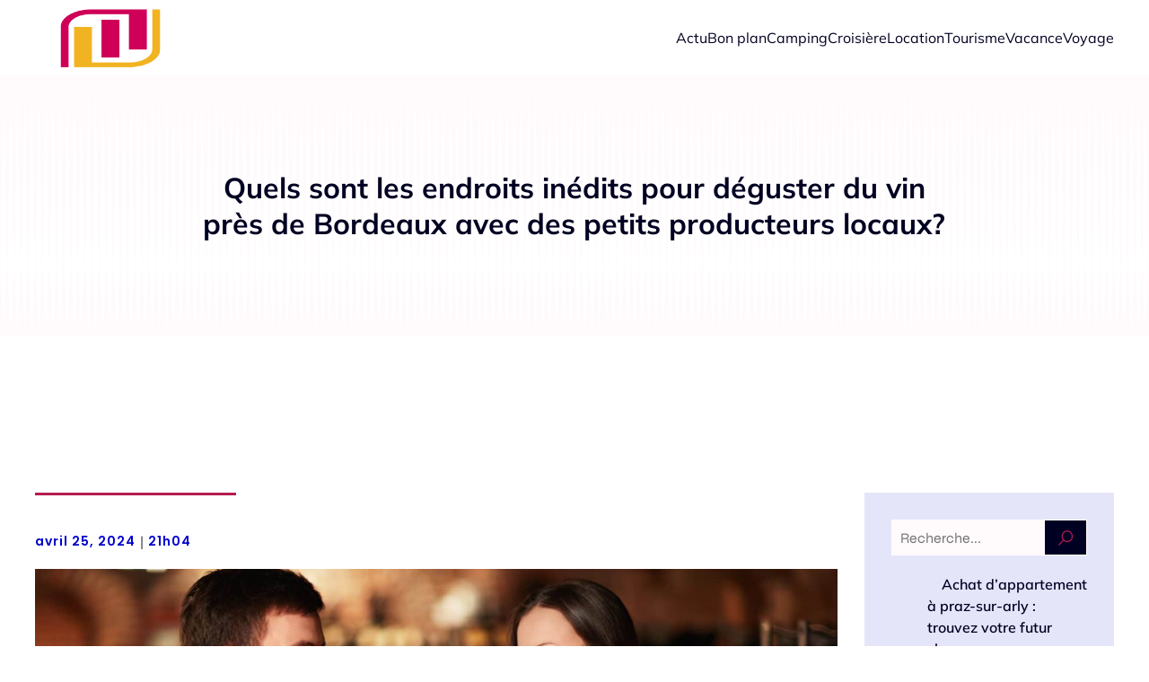

--- FILE ---
content_type: text/html; charset=UTF-8
request_url: https://www.au-pays-des-carrelets.fr/176/quels-sont-les-endroits-inedits-pour-deguster-du-vin-pres-de-bordeaux-avec-des-petits-producteurs-locaux/
body_size: 28461
content:
<!DOCTYPE html>
<html lang="fr-FR" id="kubio">
<head>
	<meta charset="UTF-8" />
	<meta name="viewport" content="width=device-width, initial-scale=1" />
<meta name='robots' content='index, follow, max-image-preview:large, max-snippet:-1, max-video-preview:-1' />

	<!-- This site is optimized with the Yoast SEO plugin v26.7 - https://yoast.com/wordpress/plugins/seo/ -->
	<title>Quels sont les endroits inédits pour déguster du vin près de Bordeaux avec des petits producteurs locaux? - Le pays du tourisme</title>
<link data-rocket-preload as="style" data-wpr-hosted-gf-parameters="family=Open%20Sans%3A300%2C300italic%2C400%2C400italic%2C600%2C600italic%2C700%2C700italic%2C800%2C800italic%7CMulish%3A300%2C400%2C400italic%2C500%2C600%2C700%2C700italic%7CRoboto%3A100%2C100italic%2C300%2C300italic%2C400%2C400italic%2C500%2C500italic%2C600%2C700%2C700italic%2C900%2C900italic%7CCarter%20One%3A400%7CPoppins%3A300%2C400%2C400italic%2C500%2C600%2C700%2C700italic%2C900%7CSyne%3A300%2C400%2C400italic%2C600%2C700%2C700italic%7CSyncopate%3A700%7CKrona%20One%3A300%2C400%2C400italic%2C600%2C700%2C700italic&display=swap" href="https://www.au-pays-des-carrelets.fr/wp-content/cache/fonts/1/google-fonts/css/3/d/9/868e662e572d320bbf1480a97478f.css" rel="preload">
<link data-wpr-hosted-gf-parameters="family=Open%20Sans%3A300%2C300italic%2C400%2C400italic%2C600%2C600italic%2C700%2C700italic%2C800%2C800italic%7CMulish%3A300%2C400%2C400italic%2C500%2C600%2C700%2C700italic%7CRoboto%3A100%2C100italic%2C300%2C300italic%2C400%2C400italic%2C500%2C500italic%2C600%2C700%2C700italic%2C900%2C900italic%7CCarter%20One%3A400%7CPoppins%3A300%2C400%2C400italic%2C500%2C600%2C700%2C700italic%2C900%7CSyne%3A300%2C400%2C400italic%2C600%2C700%2C700italic%7CSyncopate%3A700%7CKrona%20One%3A300%2C400%2C400italic%2C600%2C700%2C700italic&display=swap" href="https://www.au-pays-des-carrelets.fr/wp-content/cache/fonts/1/google-fonts/css/3/d/9/868e662e572d320bbf1480a97478f.css" media="print" onload="this.media=&#039;all&#039;" rel="stylesheet">
<noscript data-wpr-hosted-gf-parameters=""><link rel="stylesheet" href="https://fonts.googleapis.com/css?family=Open%20Sans%3A300%2C300italic%2C400%2C400italic%2C600%2C600italic%2C700%2C700italic%2C800%2C800italic%7CMulish%3A300%2C400%2C400italic%2C500%2C600%2C700%2C700italic%7CRoboto%3A100%2C100italic%2C300%2C300italic%2C400%2C400italic%2C500%2C500italic%2C600%2C700%2C700italic%2C900%2C900italic%7CCarter%20One%3A400%7CPoppins%3A300%2C400%2C400italic%2C500%2C600%2C700%2C700italic%2C900%7CSyne%3A300%2C400%2C400italic%2C600%2C700%2C700italic%7CSyncopate%3A700%7CKrona%20One%3A300%2C400%2C400italic%2C600%2C700%2C700italic&#038;display=swap"></noscript>
	<link rel="canonical" href="https://www.au-pays-des-carrelets.fr/176/quels-sont-les-endroits-inedits-pour-deguster-du-vin-pres-de-bordeaux-avec-des-petits-producteurs-locaux/" />
	<meta property="og:locale" content="fr_FR" />
	<meta property="og:type" content="article" />
	<meta property="og:title" content="Quels sont les endroits inédits pour déguster du vin près de Bordeaux avec des petits producteurs locaux? - Le pays du tourisme" />
	<meta property="og:description" content="Ah! Bordeaux, la ville du bon vin, de l&rsquo;élégance et de la douceur de vivre! Mais ne vous y trompez pas, au-delà des visites traditionnelles de châteaux prestigieux et connus, cette région recèle de véritables trésors cachés. Des petits producteurs passionnés qui se feront un plaisir de vous faire découvrir leurs vignes, leurs savoir-faire et [&hellip;]" />
	<meta property="og:url" content="https://www.au-pays-des-carrelets.fr/176/quels-sont-les-endroits-inedits-pour-deguster-du-vin-pres-de-bordeaux-avec-des-petits-producteurs-locaux/" />
	<meta property="og:site_name" content="Le pays du tourisme" />
	<meta property="article:published_time" content="2024-04-25T19:04:40+00:00" />
	<meta property="og:image" content="https://www.au-pays-des-carrelets.fr/wp-content/uploads/2024/04/quels-sont-les-endroits-inedits-pour-deguster-du-vin-pres-de-bordeaux-avec-des-petits-producteurs-locaux.jpg" />
	<meta property="og:image:width" content="2560" />
	<meta property="og:image:height" content="1707" />
	<meta property="og:image:type" content="image/jpeg" />
	<meta name="author" content="agnès" />
	<meta name="twitter:card" content="summary_large_image" />
	<meta name="twitter:label1" content="Écrit par" />
	<meta name="twitter:data1" content="agnès" />
	<meta name="twitter:label2" content="Durée de lecture estimée" />
	<meta name="twitter:data2" content="6 minutes" />
	<script type="application/ld+json" class="yoast-schema-graph">{"@context":"https://schema.org","@graph":[{"@type":"Article","@id":"https://www.au-pays-des-carrelets.fr/176/quels-sont-les-endroits-inedits-pour-deguster-du-vin-pres-de-bordeaux-avec-des-petits-producteurs-locaux/#article","isPartOf":{"@id":"https://www.au-pays-des-carrelets.fr/176/quels-sont-les-endroits-inedits-pour-deguster-du-vin-pres-de-bordeaux-avec-des-petits-producteurs-locaux/"},"author":{"name":"agnès","@id":"https://www.au-pays-des-carrelets.fr/#/schema/person/71f667bbddae817363c162e60eadb00e"},"headline":"Quels sont les endroits inédits pour déguster du vin près de Bordeaux avec des petits producteurs locaux?","datePublished":"2024-04-25T19:04:40+00:00","mainEntityOfPage":{"@id":"https://www.au-pays-des-carrelets.fr/176/quels-sont-les-endroits-inedits-pour-deguster-du-vin-pres-de-bordeaux-avec-des-petits-producteurs-locaux/"},"wordCount":1294,"publisher":{"@id":"https://www.au-pays-des-carrelets.fr/#organization"},"image":{"@id":"https://www.au-pays-des-carrelets.fr/176/quels-sont-les-endroits-inedits-pour-deguster-du-vin-pres-de-bordeaux-avec-des-petits-producteurs-locaux/#primaryimage"},"thumbnailUrl":"https://www.au-pays-des-carrelets.fr/wp-content/uploads/2024/04/quels-sont-les-endroits-inedits-pour-deguster-du-vin-pres-de-bordeaux-avec-des-petits-producteurs-locaux.jpg","articleSection":["Bon plan"],"inLanguage":"fr-FR"},{"@type":"WebPage","@id":"https://www.au-pays-des-carrelets.fr/176/quels-sont-les-endroits-inedits-pour-deguster-du-vin-pres-de-bordeaux-avec-des-petits-producteurs-locaux/","url":"https://www.au-pays-des-carrelets.fr/176/quels-sont-les-endroits-inedits-pour-deguster-du-vin-pres-de-bordeaux-avec-des-petits-producteurs-locaux/","name":"Quels sont les endroits inédits pour déguster du vin près de Bordeaux avec des petits producteurs locaux? - Le pays du tourisme","isPartOf":{"@id":"https://www.au-pays-des-carrelets.fr/#website"},"primaryImageOfPage":{"@id":"https://www.au-pays-des-carrelets.fr/176/quels-sont-les-endroits-inedits-pour-deguster-du-vin-pres-de-bordeaux-avec-des-petits-producteurs-locaux/#primaryimage"},"image":{"@id":"https://www.au-pays-des-carrelets.fr/176/quels-sont-les-endroits-inedits-pour-deguster-du-vin-pres-de-bordeaux-avec-des-petits-producteurs-locaux/#primaryimage"},"thumbnailUrl":"https://www.au-pays-des-carrelets.fr/wp-content/uploads/2024/04/quels-sont-les-endroits-inedits-pour-deguster-du-vin-pres-de-bordeaux-avec-des-petits-producteurs-locaux.jpg","datePublished":"2024-04-25T19:04:40+00:00","breadcrumb":{"@id":"https://www.au-pays-des-carrelets.fr/176/quels-sont-les-endroits-inedits-pour-deguster-du-vin-pres-de-bordeaux-avec-des-petits-producteurs-locaux/#breadcrumb"},"inLanguage":"fr-FR","potentialAction":[{"@type":"ReadAction","target":["https://www.au-pays-des-carrelets.fr/176/quels-sont-les-endroits-inedits-pour-deguster-du-vin-pres-de-bordeaux-avec-des-petits-producteurs-locaux/"]}]},{"@type":"ImageObject","inLanguage":"fr-FR","@id":"https://www.au-pays-des-carrelets.fr/176/quels-sont-les-endroits-inedits-pour-deguster-du-vin-pres-de-bordeaux-avec-des-petits-producteurs-locaux/#primaryimage","url":"https://www.au-pays-des-carrelets.fr/wp-content/uploads/2024/04/quels-sont-les-endroits-inedits-pour-deguster-du-vin-pres-de-bordeaux-avec-des-petits-producteurs-locaux.jpg","contentUrl":"https://www.au-pays-des-carrelets.fr/wp-content/uploads/2024/04/quels-sont-les-endroits-inedits-pour-deguster-du-vin-pres-de-bordeaux-avec-des-petits-producteurs-locaux.jpg","width":2560,"height":1707},{"@type":"BreadcrumbList","@id":"https://www.au-pays-des-carrelets.fr/176/quels-sont-les-endroits-inedits-pour-deguster-du-vin-pres-de-bordeaux-avec-des-petits-producteurs-locaux/#breadcrumb","itemListElement":[{"@type":"ListItem","position":1,"name":"Accueil","item":"https://www.au-pays-des-carrelets.fr/"},{"@type":"ListItem","position":2,"name":"Quels sont les endroits inédits pour déguster du vin près de Bordeaux avec des petits producteurs locaux?"}]},{"@type":"WebSite","@id":"https://www.au-pays-des-carrelets.fr/#website","url":"https://www.au-pays-des-carrelets.fr/","name":"Le pays du tourisme","description":"Le petit plus de chaque pays","publisher":{"@id":"https://www.au-pays-des-carrelets.fr/#organization"},"potentialAction":[{"@type":"SearchAction","target":{"@type":"EntryPoint","urlTemplate":"https://www.au-pays-des-carrelets.fr/?s={search_term_string}"},"query-input":{"@type":"PropertyValueSpecification","valueRequired":true,"valueName":"search_term_string"}}],"inLanguage":"fr-FR"},{"@type":"Organization","@id":"https://www.au-pays-des-carrelets.fr/#organization","name":"Le pays du tourisme","url":"https://www.au-pays-des-carrelets.fr/","logo":{"@type":"ImageObject","inLanguage":"fr-FR","@id":"https://www.au-pays-des-carrelets.fr/#/schema/logo/image/","url":"https://www.au-pays-des-carrelets.fr/wp-content/uploads/2024/02/cropped-carrelets-e1707476687645-2.png","contentUrl":"https://www.au-pays-des-carrelets.fr/wp-content/uploads/2024/02/cropped-carrelets-e1707476687645-2.png","width":177,"height":121,"caption":"Le pays du tourisme"},"image":{"@id":"https://www.au-pays-des-carrelets.fr/#/schema/logo/image/"}},{"@type":"Person","@id":"https://www.au-pays-des-carrelets.fr/#/schema/person/71f667bbddae817363c162e60eadb00e","name":"agnès","sameAs":["https://au-pays-des-carrelets.fr"]}]}</script>
	<!-- / Yoast SEO plugin. -->


<title>Quels sont les endroits inédits pour déguster du vin près de Bordeaux avec des petits producteurs locaux? - Le pays du tourisme</title>
<link rel='dns-prefetch' href='//fonts.googleapis.com' />
<link href='https://fonts.gstatic.com' crossorigin rel='preconnect' />
<link rel="alternate" type="application/rss+xml" title="Le pays du tourisme &raquo; Flux" href="https://www.au-pays-des-carrelets.fr/feed/" />
<link rel="alternate" type="application/rss+xml" title="Le pays du tourisme &raquo; Flux des commentaires" href="https://www.au-pays-des-carrelets.fr/comments/feed/" />
<link rel="alternate" title="oEmbed (JSON)" type="application/json+oembed" href="https://www.au-pays-des-carrelets.fr/wp-json/oembed/1.0/embed?url=https%3A%2F%2Fwww.au-pays-des-carrelets.fr%2F176%2Fquels-sont-les-endroits-inedits-pour-deguster-du-vin-pres-de-bordeaux-avec-des-petits-producteurs-locaux%2F" />
<link rel="alternate" title="oEmbed (XML)" type="text/xml+oembed" href="https://www.au-pays-des-carrelets.fr/wp-json/oembed/1.0/embed?url=https%3A%2F%2Fwww.au-pays-des-carrelets.fr%2F176%2Fquels-sont-les-endroits-inedits-pour-deguster-du-vin-pres-de-bordeaux-avec-des-petits-producteurs-locaux%2F&#038;format=xml" />
<style id='wp-img-auto-sizes-contain-inline-css' type='text/css'>
img:is([sizes=auto i],[sizes^="auto," i]){contain-intrinsic-size:3000px 1500px}
/*# sourceURL=wp-img-auto-sizes-contain-inline-css */
</style>
<link data-minify="1" rel='stylesheet' id='kubio-block-library-css' href='https://www.au-pays-des-carrelets.fr/wp-content/cache/min/1/wp-content/plugins/kubio-pro/build/block-library/style.css?ver=1738571128' type='text/css' media='all' />
<style id='kubio-block-library-inline-css' type='text/css'>
.kubio-shape-circles{background-image:var(--wpr-bg-bb4f2892-5210-4bbf-aa20-6bf9ca715e55)}.kubio-shape-10degree-stripes{background-image:var(--wpr-bg-78867317-c6b0-4442-b8cb-33138c558062)}.kubio-shape-rounded-squares-blue{background-image:var(--wpr-bg-072a80a5-3b7a-4e30-8bd6-7849e63258e2)}.kubio-shape-many-rounded-squares-blue{background-image:var(--wpr-bg-96b1923f-6cec-44f3-a211-036d82721860)}.kubio-shape-two-circles{background-image:var(--wpr-bg-4c91006d-645b-4178-a05c-fb1ba5ec13d4)}.kubio-shape-circles-2{background-image:var(--wpr-bg-47681e91-6a7e-451a-90cf-56034aa17a22)}.kubio-shape-circles-3{background-image:var(--wpr-bg-239dc52c-396d-4dd8-a557-b67a898f6a7e)}.kubio-shape-circles-gradient{background-image:var(--wpr-bg-864d2f34-a79d-430a-8783-77e0154a574d)}.kubio-shape-circles-white-gradient{background-image:var(--wpr-bg-6ea1ab0d-9f70-457f-a71d-610ca796aae1)}.kubio-shape-waves{background-image:var(--wpr-bg-5a10ce1a-ce25-4b63-87da-4f9733d68b5d)}.kubio-shape-waves-inverted{background-image:var(--wpr-bg-ab51cbf9-f981-403d-9aaa-fef63d5e5632)}.kubio-shape-dots{background-image:var(--wpr-bg-8ff46c21-535a-43cc-8d53-b1b7a7b83f0b)}.kubio-shape-left-tilted-lines{background-image:var(--wpr-bg-a480a31d-1cff-476e-ab56-20f141046e24)}.kubio-shape-right-tilted-lines{background-image:var(--wpr-bg-d9b851d3-70cb-44df-bb36-035d6acb4152)}.kubio-shape-right-tilted-strips{background-image:var(--wpr-bg-7b6762ed-a15d-4f1b-b628-34dcb080a368)}.kubio-shape-doodle{background-image:var(--wpr-bg-7a0d5a45-9e25-47ce-8022-eac652ef3845)}.kubio-shape-falling-stars{background-image:var(--wpr-bg-813471cc-d231-4d8c-bdf1-436814eb3755)}.kubio-shape-grain{background-image:var(--wpr-bg-02f31747-b2de-4b03-a46f-907e6b04fa61)}.kubio-shape-poly1{background-image:var(--wpr-bg-c3803b7f-ae2e-459e-aeec-74c04b2ae4a1)}.kubio-shape-poly2{background-image:var(--wpr-bg-10bfc5d6-c27e-4e6a-bc8d-72869c507a7f)}.kubio-shape-wavy-lines{background-image:var(--wpr-bg-63fb9b5e-0de8-445e-951b-85d217fd0498)}

:root { --kubio-color-1:237,171,29;--kubio-color-2:180,28,80;--kubio-color-3:237,171,29;--kubio-color-4:180,28,80;--kubio-color-5:255,250,251;--kubio-color-6:0,0,34;--kubio-color-1-variant-1:236,221,187;--kubio-color-1-variant-2:236,196,107;--kubio-color-1-variant-3:237,171,29;--kubio-color-1-variant-4:151,109,18;--kubio-color-1-variant-5:66,48,8;--kubio-color-2-variant-1:179,147,158;--kubio-color-2-variant-2:179,87,119;--kubio-color-2-variant-3:180,28,80;--kubio-color-2-variant-4:94,14,42;--kubio-color-2-variant-5:9,1,4;--kubio-color-3-variant-1:236,221,187;--kubio-color-3-variant-2:236,196,107;--kubio-color-3-variant-3:237,171,29;--kubio-color-3-variant-4:151,109,18;--kubio-color-3-variant-5:66,48,8;--kubio-color-4-variant-1:179,147,158;--kubio-color-4-variant-2:179,87,119;--kubio-color-4-variant-3:180,28,80;--kubio-color-4-variant-4:94,14,42;--kubio-color-4-variant-5:9,1,4;--kubio-color-5-variant-1:255,250,251;--kubio-color-5-variant-2:255,165,183;--kubio-color-5-variant-3:169,166,167;--kubio-color-5-variant-4:255,80,115;--kubio-color-5-variant-5:84,83,83;--kubio-color-6-variant-1:0,0,204;--kubio-color-6-variant-2:0,0,118;--kubio-color-6-variant-3:22,22,33;--kubio-color-6-variant-4:11,11,33;--kubio-color-6-variant-5:0,0,34 } .has-kubio-color-1-color{color:rgb(var(--kubio-color-1))} .has-kubio-color-1-background-color{background-color:rgb(var(--kubio-color-1))} [data-kubio] .has-kubio-color-1-color{color:rgb(var(--kubio-color-1))} [data-kubio] .has-kubio-color-1-background-color{background-color:rgb(var(--kubio-color-1))} .has-kubio-color-2-color{color:rgb(var(--kubio-color-2))} .has-kubio-color-2-background-color{background-color:rgb(var(--kubio-color-2))} [data-kubio] .has-kubio-color-2-color{color:rgb(var(--kubio-color-2))} [data-kubio] .has-kubio-color-2-background-color{background-color:rgb(var(--kubio-color-2))} .has-kubio-color-3-color{color:rgb(var(--kubio-color-3))} .has-kubio-color-3-background-color{background-color:rgb(var(--kubio-color-3))} [data-kubio] .has-kubio-color-3-color{color:rgb(var(--kubio-color-3))} [data-kubio] .has-kubio-color-3-background-color{background-color:rgb(var(--kubio-color-3))} .has-kubio-color-4-color{color:rgb(var(--kubio-color-4))} .has-kubio-color-4-background-color{background-color:rgb(var(--kubio-color-4))} [data-kubio] .has-kubio-color-4-color{color:rgb(var(--kubio-color-4))} [data-kubio] .has-kubio-color-4-background-color{background-color:rgb(var(--kubio-color-4))} .has-kubio-color-5-color{color:rgb(var(--kubio-color-5))} .has-kubio-color-5-background-color{background-color:rgb(var(--kubio-color-5))} [data-kubio] .has-kubio-color-5-color{color:rgb(var(--kubio-color-5))} [data-kubio] .has-kubio-color-5-background-color{background-color:rgb(var(--kubio-color-5))} .has-kubio-color-6-color{color:rgb(var(--kubio-color-6))} .has-kubio-color-6-background-color{background-color:rgb(var(--kubio-color-6))} [data-kubio] .has-kubio-color-6-color{color:rgb(var(--kubio-color-6))} [data-kubio] .has-kubio-color-6-background-color{background-color:rgb(var(--kubio-color-6))}



#kubio .style-106rBZZb0GG-outer .wp-block-kubio-navigation-section__nav{animation-duration:0.5s;padding-top:0px;padding-bottom:0px;background-color:#ffffff;}#kubio .style-106rBZZb0GG-outer .h-navigation_sticky.wp-block-kubio-navigation-section__nav{padding-top:10px;padding-bottom:10px;box-shadow:0px 0px 10px 0px rgba(23, 25, 39, 0.1) ;}#kubio .style-wfm-bfJ9SoI-inner{text-align:center;height:auto;min-height:unset;}#kubio .style-wfm-bfJ9SoI-container{height:auto;min-height:unset;}#kubio .style-xEQ1t4PGLFQ-container{align-items:center;justify-content:center;gap:10px;--kubio-gap-fallback:10px;text-decoration:none;}#kubio .style-xEQ1t4PGLFQ-container .kubio-logo-image{max-height:70px;}#kubio .style-xEQ1t4PGLFQ-image{max-height:70px;}#kubio .style-xEQ1t4PGLFQ-text{font-family:Krona One,Helvetica, Arial, Sans-Serif, serif;font-weight:400;font-size:20px;letter-spacing:2px;text-transform:uppercase;color:rgba(var(--kubio-color-6),1);}#kubio .style-Knmto0UCkOI-inner{text-align:left;height:auto;min-height:unset;}#kubio .style-Knmto0UCkOI-container{height:auto;min-height:unset;}#kubio .style-KO0npEBKlMf-outer.bordered-active-item > .kubio-menu > ul > li::before,#kubio .style-KO0npEBKlMf-outer.bordered-active-item > .kubio-menu > ul > li::after{background-color:rgba(var(--kubio-color-5),1);height:3px;}#kubio .style-KO0npEBKlMf-outer.solid-active-item > .kubio-menu > ul > li::before,#kubio .style-KO0npEBKlMf-outer.solid-active-item > .kubio-menu > ul > li::after{background-color:white;border-top-left-radius:0%;border-top-right-radius:0%;border-bottom-left-radius:0%;border-bottom-right-radius:0%;}#kubio .style-KO0npEBKlMf-outer > .kubio-menu > ul{justify-content:flex-end;gap:30px;--kubio-gap-fallback:30px;}#kubio .style-KO0npEBKlMf-outer > .kubio-menu  > ul > li > a{font-weight:400;font-size:16px;line-height:1.5em;letter-spacing:0px;text-decoration:none;text-transform:none;color:rgba(var(--kubio-color-6),1);padding-top:30px;padding-bottom:30px;padding-left:0px;padding-right:0px;}#kubio .style-KO0npEBKlMf-outer > .kubio-menu  > ul > li > a:hover,#kubio .style-KO0npEBKlMf-outer > .kubio-menu > ul > li > a.hover{color:rgba(var(--kubio-color-1),1);}#kubio .style-KO0npEBKlMf-outer > .kubio-menu > ul > li.current-menu-item > a,#kubio .style-KO0npEBKlMf-outer > .kubio-menu > ul > li.current_page_item > a{color:rgba(var(--kubio-color-1),1);}#kubio .style-KO0npEBKlMf-outer > .kubio-menu  > ul > li > a > svg{padding-left:5px;padding-right:5px;}#kubio .style-KO0npEBKlMf-outer > .kubio-menu  li > ul{background-color:#ffffff;margin-left:5px;margin-right:5px;box-shadow:0px 0px 5px 2px rgba(0, 0, 0, 0.04) ;}#kubio .style-KO0npEBKlMf-outer > .kubio-menu  li > ul > li> a{font-size:14px;text-decoration:none;color:rgba(var(--kubio-color-6),1);padding-top:10px;padding-bottom:10px;padding-left:20px;padding-right:20px;border-bottom-color:rgba(128,128,128,.2);border-bottom-width:1px;border-bottom-style:solid;background-color:rgb(255, 255, 255);}#kubio .style-KO0npEBKlMf-outer > .kubio-menu  li > ul > li > a:hover,#kubio .style-KO0npEBKlMf-outer > .kubio-menu  li > ul > li > a.hover{color:rgba(var(--kubio-color-5),1);background-color:rgba(var(--kubio-color-1),1);}#kubio .style-KO0npEBKlMf-outer > .kubio-menu li > ul > li.current-menu-item > a,#kubio .style-KO0npEBKlMf-outer > .kubio-menu  li > ul > li.current_page_item > a{color:rgba(var(--kubio-color-5),1);background-color:rgba(var(--kubio-color-1),1);}#kubio .style-KO0npEBKlMf-outer > .kubio-menu > ul > li > ul{margin-top:10px;}#kubio .style-KO0npEBKlMf-outer > .kubio-menu > ul > li > ul:before{height:10px;width:100%;}#kubio .h-navigation_sticky .style-KO0npEBKlMf-outer.bordered-active-item > .kubio-menu > ul > li::before,#kubio .h-navigation_sticky .style-KO0npEBKlMf-outer.bordered-active-item > .kubio-menu > ul > li::after{background-color:rgba(var(--kubio-color-6),1);}#kubio .style-zTxtAbmRRFS-icon{border-top-color:black;border-top-width:0px;border-top-style:none;border-right-color:black;border-right-width:0px;border-right-style:none;border-bottom-color:black;border-bottom-width:0px;border-bottom-style:none;border-left-color:black;border-left-width:0px;border-left-style:none;border-top-left-radius:100%;border-top-right-radius:100%;border-bottom-left-radius:100%;border-bottom-right-radius:100%;fill:rgba(var(--kubio-color-5-variant-3),1);padding-top:5px;padding-bottom:5px;padding-left:5px;padding-right:5px;width:24px;height:24px;min-width:24px;min-height:24px;background-color:rgba(0, 0, 0, 0);}#kubio .style-zTxtAbmRRFS-icon:hover{fill:rgba(var(--kubio-color-6),1);}.style-zTxtAbmRRFS-offscreen{width:300px !important;background-color:rgba(var(--kubio-color-6),1);}.style-zTxtAbmRRFS-offscreenOverlay{background-color:rgba(0,0,0,0.5);}#kubio .style-6RCvo6Jq6C2-inner{height:auto;min-height:unset;text-align:center;}#kubio .style-6RCvo6Jq6C2-container{height:auto;min-height:unset;}#kubio .style-FIMx9al3MyJ-container{align-items:center;justify-content:center;gap:10px;--kubio-gap-fallback:10px;text-decoration:none;}#kubio .style-FIMx9al3MyJ-container .kubio-logo-image{max-height:70px;}#kubio .style-FIMx9al3MyJ-image{max-height:70px;}#kubio .style-FIMx9al3MyJ-text{font-size:20px;color:rgba(var(--kubio-color-5),1);}#kubio .style-uyBJ-yY-mM_-outer > .kubio-menu > ul{--kubio-accordion-menu-offset:10px;}#kubio .style-uyBJ-yY-mM_-outer > .kubio-menu  > ul > li > a{font-size:14px;text-decoration:none;color:rgba(var(--kubio-color-5),1);border-top-color:#808080;border-right-color:#808080;border-bottom-color:rgba(var(--kubio-color-5),0.2);border-bottom-width:1px;border-bottom-style:solid;border-left-color:#808080;padding-top:12px;padding-bottom:12px;padding-left:40px;}#kubio .style-uyBJ-yY-mM_-outer > .kubio-menu  > ul > li > a:hover,#kubio .style-uyBJ-yY-mM_-outer > .kubio-menu > ul > li > a.hover{background-color:rgba(var(--kubio-color-1),1);}#kubio .style-uyBJ-yY-mM_-outer > .kubio-menu > ul > li.current-menu-item > a,#kubio .style-uyBJ-yY-mM_-outer > .kubio-menu > ul > li.current_page_item > a{background-color:rgba(var(--kubio-color-1),1);}#kubio .style-uyBJ-yY-mM_-outer > .kubio-menu  > ul > li > a > svg{padding-left:20px;padding-right:20px;}#kubio .style-uyBJ-yY-mM_-outer > .kubio-menu  li > ul > li> a{color:rgba(var(--kubio-color-5),1);border-top-color:#808080;border-right-color:#808080;border-bottom-color:rgba(var(--kubio-color-5),0.2);border-bottom-width:1px;border-bottom-style:solid;border-left-color:#808080;padding-top:12px;padding-bottom:12px;padding-left:40px;font-size:14px;text-decoration:none;}#kubio .style-uyBJ-yY-mM_-outer > .kubio-menu  li > ul > li > a:hover,#kubio .style-uyBJ-yY-mM_-outer > .kubio-menu  li > ul > li > a.hover{background-color:rgba(var(--kubio-color-1),0.8);}#kubio .style-uyBJ-yY-mM_-outer > .kubio-menu li > ul > li.current-menu-item > a,#kubio .style-uyBJ-yY-mM_-outer > .kubio-menu  li > ul > li.current_page_item > a{background-color:rgba(var(--kubio-color-1),0.8);}#kubio .style-uyBJ-yY-mM_-outer > .kubio-menu  li > ul > li > a > svg{padding-left:20px;padding-right:20px;}#kubio .style-86tF2JfBe2v-inner{text-align:center;height:auto;min-height:unset;}#kubio .style-86tF2JfBe2v-container{height:auto;min-height:unset;}#kubio .style-KnJ6tq9rQz--outer p{color:rgba(var(--kubio-color-5),0.4);}#kubio .style-JXH9WdNUlCA-outer{background-color:unset;background-image:none;padding-top:90px;padding-bottom:90px;height:auto;min-height:unset;margin-bottom:60px;}#kubio .style-JXH9WdNUlCA-outer h1,#kubio .style-JXH9WdNUlCA-outer h1[data-kubio]{color:rgba(var(--kubio-color-6),1);}#kubio .style-JXH9WdNUlCA-outer h2,#kubio .style-JXH9WdNUlCA-outer h2[data-kubio]{color:rgba(var(--kubio-color-6),1);}#kubio .style-JXH9WdNUlCA-outer h3,#kubio .style-JXH9WdNUlCA-outer h3[data-kubio]{color:rgba(var(--kubio-color-6),1);}#kubio .style-JXH9WdNUlCA-outer h4,#kubio .style-JXH9WdNUlCA-outer h4[data-kubio]{color:rgba(var(--kubio-color-6),1);}#kubio .style-JXH9WdNUlCA-outer h5,#kubio .style-JXH9WdNUlCA-outer h5[data-kubio]{color:rgba(var(--kubio-color-6),1);}#kubio .style-JXH9WdNUlCA-outer h6,#kubio .style-JXH9WdNUlCA-outer h6[data-kubio]{color:rgba(var(--kubio-color-6),1);}#kubio .style-JXH9WdNUlCA-outer,#kubio .style-JXH9WdNUlCA-outer [data-kubio]:not(h1):not(h2):not(h3):not(h4):not(h5):not(h6),#kubio .style-JXH9WdNUlCA-outer p,#kubio .style-JXH9WdNUlCA-outer p[data-kubio]{color:rgba(var(--kubio-color-6),1);}#kubio .style-MS2qhNAJ3jn-inner{text-align:center;height:auto;min-height:unset;border-top-left-radius:9px;border-top-right-radius:9px;border-bottom-left-radius:9px;border-bottom-right-radius:9px;}#kubio .style-MS2qhNAJ3jn-container{height:auto;min-height:unset;}#kubio p.wp-block.style-0046WS93gAC-container,#kubio h1.wp-block.style-0046WS93gAC-container,#kubio h2.wp-block.style-0046WS93gAC-container,#kubio h3.wp-block.style-0046WS93gAC-container,#kubio h4.wp-block.style-0046WS93gAC-container,#kubio h5.wp-block.style-0046WS93gAC-container,#kubio h6.wp-block.style-0046WS93gAC-container{font-size:2em;}#kubio .style-single-kxeqsSpdy-n-inner{text-align:center;}#kubio .style-single-kxeqsSpdy-n-container{height:auto;min-height:unset;}#kubio .style-5Y-cAwiw7-outer{padding-bottom:20px;text-align:left;}#kubio .style-5Y-cAwiw7-width-container{width:25%;}#kubio .style-5Y-cAwiw7-line{border-bottom-color:rgba(var(--kubio-color-2),1);border-bottom-width:3px;border-bottom-style:solid;}#kubio .style-5Y-cAwiw7-inner{fill:rgba(var(--kubio-color-1),1);width:50px;height:50px;margin-left:10px;margin-right:10px;}#kubio .style-KGesgqe_P-metaDataContainer a{font-family:Poppins,Helvetica, Arial, Sans-Serif, serif;font-weight:600;font-size:14px;letter-spacing:1px;color:rgba(var(--kubio-color-6-variant-1),1);}#kubio .style-KGesgqe_P-metaDataContainer .metadata-prefix{font-family:Poppins,Helvetica, Arial, Sans-Serif, serif;font-weight:600;font-size:14px;letter-spacing:1px;}#kubio .style-KGesgqe_P-metaDataContainer .metadata-suffix{font-family:Poppins,Helvetica, Arial, Sans-Serif, serif;font-weight:600;font-size:14px;letter-spacing:1px;}#kubio .style-KGesgqe_P-metaDataContainer .h-svg-icon{width:20px;height:20px;margin-right:5px;}#kubio .style-KGesgqe_P-metaDataContainer .metadata-separator{padding-left:5px;padding-right:5px;}#kubio .style-single-rlYTEhTMib-container{background-color:rgb(204,204,204);text-align:center;height:300px;}#kubio .style-single-rlYTEhTMib-image{object-position:center center;object-fit:cover;}#kubio .style-single-3VGwAjm9cX-inner{text-align:left;}#kubio .style-single-3VGwAjm9cX-container{height:auto;min-height:unset;}#kubio .style-single-nqLiVZCaYo-container{border-top-color:rgb(245, 248, 251);border-top-width:1px;border-top-style:solid;border-bottom-color:rgb(245, 248, 251);border-bottom-width:1px;border-bottom-style:solid;}#kubio .style-single-3ndM77FkZV-inner{text-align:left;}#kubio .style-single-3ndM77FkZV-container{text-align:left;height:auto;min-height:unset;}#kubio .style-single-ELgmeRXRD--outer a.style-single-ELgmeRXRD--link{font-weight:600;font-size:14px;line-height:1;letter-spacing:1px;text-decoration:none;color:rgba(var(--kubio-color-6-variant-4),1);padding-top:12px;padding-bottom:12px;padding-left:24px;padding-right:24px;border-top-color:rgba(var(--kubio-color-6),0.2);border-top-width:1px;border-top-style:solid;border-right-color:rgba(var(--kubio-color-6),0.2);border-right-width:1px;border-right-style:solid;border-bottom-color:rgba(var(--kubio-color-6),0.2);border-bottom-width:1px;border-bottom-style:solid;border-left-color:rgba(var(--kubio-color-6),0.2);border-left-width:1px;border-left-style:solid;border-top-left-radius:0px;border-top-right-radius:0px;border-bottom-left-radius:0px;border-bottom-right-radius:0px;justify-content:center;}#kubio .style-single-ELgmeRXRD--outer a.style-single-ELgmeRXRD--link:hover{border-top-color:rgba(var(--kubio-color-6-variant-4),1);border-right-color:rgba(var(--kubio-color-6-variant-4),1);border-bottom-color:rgba(var(--kubio-color-6-variant-4),1);border-left-color:rgba(var(--kubio-color-6-variant-4),1);}#kubio a.style-single-ELgmeRXRD--link .style-single-ELgmeRXRD--icon{margin-left:0px;margin-right:10px;width:12px;height:12px;min-width:12px;min-height:12px;}#kubio .style-single-mMPMCQqWfs-inner{text-align:right;}#kubio .style-single-mMPMCQqWfs-container{text-align:right;height:auto;min-height:unset;}#kubio .style-single-ACSe8L2gsX-outer a.style-single-ACSe8L2gsX-link{font-weight:600;font-size:14px;line-height:1;letter-spacing:1px;text-decoration:none;color:rgba(var(--kubio-color-6-variant-4),1);padding-top:12px;padding-bottom:12px;padding-left:24px;padding-right:24px;border-top-color:rgba(var(--kubio-color-6),0.2);border-top-width:1px;border-top-style:solid;border-right-color:rgba(var(--kubio-color-6),0.2);border-right-width:1px;border-right-style:solid;border-bottom-color:rgba(var(--kubio-color-6),0.2);border-bottom-width:1px;border-bottom-style:solid;border-left-color:rgba(var(--kubio-color-6),0.2);border-left-width:1px;border-left-style:solid;border-top-left-radius:0px;border-top-right-radius:0px;border-bottom-left-radius:0px;border-bottom-right-radius:0px;justify-content:center;}#kubio .style-single-ACSe8L2gsX-outer a.style-single-ACSe8L2gsX-link:hover{border-top-color:rgba(var(--kubio-color-6-variant-4),1);border-right-color:rgba(var(--kubio-color-6-variant-4),1);border-bottom-color:rgba(var(--kubio-color-6-variant-4),1);border-left-color:rgba(var(--kubio-color-6-variant-4),1);}#kubio a.style-single-ACSe8L2gsX-link .style-single-ACSe8L2gsX-icon{margin-left:10px;margin-right:0px;width:12px;height:12px;min-width:12px;min-height:12px;}#kubio .style-single-f5wDJx69T0o-inner{text-align:center;}#kubio .style-single-f5wDJx69T0o-container{height:auto;min-height:unset;}#kubio .style-theme-t1RcpSwTMC-container{background-color:rgba(var(--kubio-color-6-variant-1),0.1);}#kubio .style-theme-HE2LPNtfKX-inner{text-align:left;}#kubio .style-theme-HE2LPNtfKX-container{height:auto;min-height:unset;}#kubio .style-theme-ciaK61IeR-input{border-top-left-radius:0px;border-top-right-radius:0px;border-bottom-left-radius:0px;border-bottom-right-radius:0px;}#kubio .style-theme-ciaK61IeR-button{border-top-width:1px;border-top-style:solid;border-right-width:1px;border-right-style:solid;border-bottom-width:1px;border-bottom-style:solid;border-left-width:0px;border-left-style:solid;border-top-left-radius:0px;border-top-right-radius:0px;border-bottom-left-radius:0px;border-bottom-right-radius:0px;background-color:rgba(var(--kubio-color-6),1);width:60px;}#kubio .style-theme-ciaK61IeR-icon{fill:rgba(var(--kubio-color-2),1);width:20px;height:20px;min-width:20px;min-height:20px;}#kubio .style-theme-ciaK61IeR-icon:hover{fill:rgba(var(--kubio-color-1-variant-4),1);}#kubio .style-UC0XHSdQa-widget-box a{color:rgba(var(--kubio-color-6),1);}#kubio .style-UC0XHSdQa-widget-box a:hover{color:rgba(var(--kubio-color-1),1);}#kubio .style-vP0mYzy99sE-outer{padding-top:0px;padding-bottom:0px;background-color:rgba(var(--kubio-color-6),1);}#kubio .style-vP0mYzy99sE-outer a,#kubio .style-vP0mYzy99sE-outer a[data-kubio]{color:rgba(var(--kubio-color-1),1);}#kubio .style-vP0mYzy99sE-outer a:hover,#kubio .style-vP0mYzy99sE-outer a[data-kubio]:hover{color:rgba(var(--kubio-color-1-variant-2),1);}#kubio .style-vP0mYzy99sE-outer,#kubio .style-vP0mYzy99sE-outer [data-kubio]:not(h1):not(h2):not(h3):not(h4):not(h5):not(h6),#kubio .style-vP0mYzy99sE-outer p,#kubio .style-vP0mYzy99sE-outer p[data-kubio]{color:rgba(var(--kubio-color-5),1);}#kubio .style-nJpox2eRXHV-inner{text-align:left;}#kubio .style-nJpox2eRXHV-container{text-align:center;height:auto;min-height:unset;}#kubio .style-tF8kitdcL-outer p{color:rgba(var(--kubio-color-5),0.8);}#kubio .style--p73A-apM4-outer.bordered-active-item > .kubio-menu > ul > li::before,#kubio .style--p73A-apM4-outer.bordered-active-item > .kubio-menu > ul > li::after{background-color:rgba(var(--kubio-color-1),1);height:3px;}#kubio .style--p73A-apM4-outer.solid-active-item > .kubio-menu > ul > li::before,#kubio .style--p73A-apM4-outer.solid-active-item > .kubio-menu > ul > li::after{background-color:white;border-top-left-radius:0%;border-top-right-radius:0%;border-bottom-left-radius:0%;border-bottom-right-radius:0%;}#kubio .style--p73A-apM4-outer > .kubio-menu > ul{justify-content:flex-end;gap:40px;--kubio-gap-fallback:40px;}#kubio .style--p73A-apM4-outer > .kubio-menu  > ul > li > a{font-weight:300;font-size:16px;line-height:1.5em;letter-spacing:0px;text-decoration:none;text-transform:none;color:rgba(var(--kubio-color-5),1);padding-top:10px;padding-bottom:10px;padding-left:0px;padding-right:0px;}#kubio .style--p73A-apM4-outer > .kubio-menu  > ul > li > a:hover,#kubio .style--p73A-apM4-outer > .kubio-menu > ul > li > a.hover{color:rgba(var(--kubio-color-1),1);}#kubio .style--p73A-apM4-outer > .kubio-menu > ul > li.current-menu-item > a,#kubio .style--p73A-apM4-outer > .kubio-menu > ul > li.current_page_item > a{color:rgba(var(--kubio-color-1),1);}#kubio .style--p73A-apM4-outer > .kubio-menu  > ul > li > a > svg{padding-left:5px;padding-right:5px;}#kubio .style--p73A-apM4-outer > .kubio-menu  li > ul{background-color:#ffffff;margin-left:5px;margin-right:5px;box-shadow:0px 0px 5px 2px rgba(0, 0, 0, 0.04) ;}#kubio .style--p73A-apM4-outer > .kubio-menu  li > ul > li> a{font-size:14px;text-decoration:none;color:rgba(var(--kubio-color-6-variant-3),1);padding-top:10px;padding-bottom:10px;padding-left:20px;padding-right:20px;border-bottom-color:rgba(128,128,128,.2);border-bottom-width:1px;border-bottom-style:solid;background-color:rgb(255, 255, 255);}#kubio .style--p73A-apM4-outer > .kubio-menu  li > ul > li > a:hover,#kubio .style--p73A-apM4-outer > .kubio-menu  li > ul > li > a.hover{color:rgb(255, 255, 255);background-color:rgba(var(--kubio-color-1),1);}#kubio .style--p73A-apM4-outer > .kubio-menu li > ul > li.current-menu-item > a,#kubio .style--p73A-apM4-outer > .kubio-menu  li > ul > li.current_page_item > a{color:rgb(255, 255, 255);background-color:rgba(var(--kubio-color-1),1);}#kubio .style--p73A-apM4-outer > .kubio-menu > ul > li > ul{margin-top:0px;}#kubio .style--p73A-apM4-outer > .kubio-menu > ul > li > ul:before{height:0px;width:100%;}#kubio .style-local-5-container{flex:0 0 auto;ms-flex:0 0 auto;width:auto;max-width:100%;}#kubio .style-local-7-container{flex:1 1 0;ms-flex:1 1 0%;max-width:100%;}#kubio .style-local-13-container{width:100%;flex:0 0 auto;-ms-flex:0 0 auto;}#kubio .style-local-18-container{width:100%;flex:0 0 auto;-ms-flex:0 0 auto;}#kubio .style-local-22-container{width:70%;flex:0 0 auto;-ms-flex:0 0 auto;}#kubio .style-local-26-container{width:75%;flex:0 0 auto;-ms-flex:0 0 auto;}#kubio .style-local-31-container{width:100%;flex:0 0 auto;-ms-flex:0 0 auto;}#kubio .style-local-33-container{flex:1 1 0;ms-flex:1 1 0%;max-width:100%;}#kubio .style-local-35-container{flex:1 1 0;ms-flex:1 1 0%;max-width:100%;}#kubio .style-local-37-container{width:25%;flex:0 0 auto;-ms-flex:0 0 auto;}#kubio .style-local-40-container{width:100%;flex:0 0 auto;-ms-flex:0 0 auto;}#kubio .style-local-45-container{flex:0 0 auto;-ms-flex:0 0 auto;}#kubio .style-local-47-container{flex:0 0 auto;-ms-flex:0 0 auto;}body .style-single-3VGwAjm9cX-container > * > .h-y-container > *:not(:last-child){margin-bottom:0px;}.h-y-container > *:not(:last-child),.h-x-container-inner > *{margin-bottom:20px;}.h-x-container-inner,.h-column__content > .h-x-container > *:last-child,.h-y-container > .kubio-block-inserter{margin-bottom:-20px;}.h-x-container-inner{margin-left:-10px;margin-right:-10px;}.h-x-container-inner > *{padding-left:10px;padding-right:10px;}[data-kubio] a:not([class*=wp-block-button]),.with-kubio-global-style a:not([class*=wp-block-button]),a:not([class*=wp-block-button])[data-kubio],.wp-block-woocommerce-mini-cart-contents a:not([class*=wp-block-button]){font-family:Mulish,Helvetica, Arial, Sans-Serif, serif;font-weight:600;font-size:1em;line-height:1.5;text-decoration:none;color:#0000ff;}[data-kubio] a:not([class*=wp-block-button]):hover,.with-kubio-global-style a:not([class*=wp-block-button]):hover,a:not([class*=wp-block-button])[data-kubio]:hover,.wp-block-woocommerce-mini-cart-contents a:not([class*=wp-block-button]):hover{color:#0000ff;}[data-kubio] h1,.with-kubio-global-style h1,h1[data-kubio],.wp-block-woocommerce-mini-cart-contents h1{font-family:Mulish,Helvetica, Arial, Sans-Serif, serif;font-weight:700;font-size:5.5em;line-height:1.26;text-transform:none;color:rgba(var(--kubio-color-6),1);}[data-kubio] h2,.with-kubio-global-style h2,h2[data-kubio],.wp-block-woocommerce-mini-cart-contents h2{font-family:Mulish,Helvetica, Arial, Sans-Serif, serif;font-weight:700;font-size:3em;line-height:1.143;text-transform:none;color:rgba(var(--kubio-color-6),1);}[data-kubio] h3,.with-kubio-global-style h3,h3[data-kubio],.wp-block-woocommerce-mini-cart-contents h3{font-family:Mulish,Helvetica, Arial, Sans-Serif, serif;font-weight:700;font-size:1.8em;line-height:1.25;text-transform:none;color:rgba(var(--kubio-color-6),1);}[data-kubio] h4,.with-kubio-global-style h4,h4[data-kubio],.wp-block-woocommerce-mini-cart-contents h4{font-family:Mulish,Helvetica, Arial, Sans-Serif, serif;font-weight:500;font-size:1.4em;line-height:1.4;text-transform:none;color:rgba(var(--kubio-color-6),1);}[data-kubio] h5,.with-kubio-global-style h5,h5[data-kubio],.wp-block-woocommerce-mini-cart-contents h5{font-family:Mulish,Helvetica, Arial, Sans-Serif, serif;font-weight:400;font-size:1.125em;line-height:1.4;text-transform:none;color:rgba(var(--kubio-color-6),1);}[data-kubio] h6,.with-kubio-global-style h6,h6[data-kubio],.wp-block-woocommerce-mini-cart-contents h6{font-family:Mulish,Helvetica, Arial, Sans-Serif, serif;font-weight:400;font-size:0.9em;line-height:1.4;letter-spacing:1px;text-transform:uppercase;color:rgba(var(--kubio-color-1),1);}[data-kubio],.with-kubio-global-style,[data-kubio] p,.with-kubio-global-style p,p[data-kubio],.wp-block-woocommerce-mini-cart-contents{font-family:Mulish,Helvetica, Arial, Sans-Serif, serif;font-weight:300;font-size:16px;line-height:1.4;text-transform:none;color:rgba(var(--kubio-color-6-variant-4),1);}[data-kubio] .h-lead,.with-kubio-global-style .h-lead,.h-lead[data-kubio]{font-family:Mulish,Helvetica, Arial, Sans-Serif, serif;font-weight:400;font-size:1.2em;line-height:1.5;text-transform:none;color:rgba(var(--kubio-color-6),1);}div.h-section-global-spacing{padding-top:100px;padding-bottom:100px;}.h-global-transition,.h-global-transition-all,.h-global-transition-all *{transition-duration:1s;}[data-kubio] input[type='color'],[data-kubio] input[type='date'],[data-kubio] input[type='datetime'],[data-kubio] input[type='datetime-local'],[data-kubio] input[type='email'],[data-kubio] input[type='month'],[data-kubio] input[type='number'],[data-kubio] input[type='password'],[data-kubio] input[type='search'],[data-kubio] input[type='tel'],[data-kubio] input[type='text'],[data-kubio] input[type='url'],[data-kubio] input[type='week'],[data-kubio] input[type='time'],[data-kubio] input:not([type]),[data-kubio] textarea,[data-kubio] select{font-family:Syne,Helvetica, Arial, Sans-Serif, serif;font-weight:400;font-size:16px;line-height:1.6;text-transform:none;background-color:rgba(var(--kubio-color-5),1);border-top-color:rgba(var(--kubio-color-5-variant-2),1);border-top-width:1px;border-top-style:solid;border-right-color:rgba(var(--kubio-color-5-variant-2),1);border-right-width:1px;border-right-style:solid;border-bottom-color:rgba(var(--kubio-color-5-variant-2),1);border-bottom-width:1px;border-bottom-style:solid;border-left-color:rgba(var(--kubio-color-5-variant-2),1);border-left-width:1px;border-left-style:solid;border-top-left-radius:4px;border-top-right-radius:4px;border-bottom-left-radius:4px;border-bottom-right-radius:4px;padding-top:4px;padding-bottom:4px;padding-left:10px;padding-right:10px;margin-bottom:10px;}[data-kubio] input[type='color']:hover,[data-kubio] input[type='date']:hover,[data-kubio] input[type='datetime']:hover,[data-kubio] input[type='datetime-local']:hover,[data-kubio] input[type='email']:hover,[data-kubio] input[type='month']:hover,[data-kubio] input[type='number']:hover,[data-kubio] input[type='password']:hover,[data-kubio] input[type='search']:hover,[data-kubio] input[type='tel']:hover,[data-kubio] input[type='text']:hover,[data-kubio] input[type='url']:hover,[data-kubio] input[type='week']:hover,[data-kubio] input[type='time']:hover,[data-kubio] input:not([type]):hover,[data-kubio] textarea:hover,[data-kubio] select:hover{color:rgba(var(--kubio-color-6),1);border-top-color:rgba(var(--kubio-color-6-variant-1),1);border-right-color:rgba(var(--kubio-color-6-variant-1),1);border-bottom-color:rgba(var(--kubio-color-6-variant-1),1);border-left-color:rgba(var(--kubio-color-6-variant-1),1);}[data-kubio] input[type='color']:focus,[data-kubio] input[type='date']:focus,[data-kubio] input[type='datetime']:focus,[data-kubio] input[type='datetime-local']:focus,[data-kubio] input[type='email']:focus,[data-kubio] input[type='month']:focus,[data-kubio] input[type='number']:focus,[data-kubio] input[type='password']:focus,[data-kubio] input[type='search']:focus,[data-kubio] input[type='tel']:focus,[data-kubio] input[type='text']:focus,[data-kubio] input[type='url']:focus,[data-kubio] input[type='week']:focus,[data-kubio] input[type='time']:focus,[data-kubio] input:not([type]):focus,[data-kubio] textarea:focus,[data-kubio] select:focus{color:rgba(var(--kubio-color-6),1);border-top-color:rgba(var(--kubio-color-1),1);border-right-color:rgba(var(--kubio-color-1),1);border-bottom-color:rgba(var(--kubio-color-1),1);border-left-color:rgba(var(--kubio-color-1),1);}[data-kubio] input[type='button'],[data-kubio] button{background-color:rgba(var(--kubio-color-1),1);border-top-color:rgba(var(--kubio-color-1),1);border-top-width:2px;border-top-style:solid;border-right-color:rgba(var(--kubio-color-1),1);border-right-width:2px;border-right-style:solid;border-bottom-color:rgba(var(--kubio-color-1),1);border-bottom-width:2px;border-bottom-style:solid;border-left-color:rgba(var(--kubio-color-1),1);border-left-width:2px;border-left-style:solid;border-top-left-radius:4px;border-top-right-radius:4px;border-bottom-left-radius:4px;border-bottom-right-radius:4px;font-family:Syne,Helvetica, Arial, Sans-Serif, serif;font-weight:400;color:rgba(var(--kubio-color-5),1);padding-top:8px;padding-bottom:8px;padding-left:25px;padding-right:24px;}[data-kubio] input[type='button']:hover,[data-kubio] button:hover{background-color:rgba(var(--kubio-color-1-variant-4),1);border-top-color:rgba(var(--kubio-color-1-variant-4),1);border-right-color:rgba(var(--kubio-color-1-variant-4),1);border-bottom-color:rgba(var(--kubio-color-1-variant-4),1);border-left-color:rgba(var(--kubio-color-1-variant-4),1);}[data-kubio] input[type='button']:disabled,[data-kubio] button:disabled,[data-kubio] input[type='button'][disabled],[data-kubio] button[disabled]{background-color:rgba(var(--kubio-color-5-variant-2),1);border-top-color:rgba(var(--kubio-color-5-variant-2),1);border-right-color:rgba(var(--kubio-color-5-variant-2),1);border-bottom-color:rgba(var(--kubio-color-5-variant-2),1);border-left-color:rgba(var(--kubio-color-5-variant-2),1);color:rgba(var(--kubio-color-5-variant-3),1);}[data-kubio] input[type='submit'],[data-kubio] button[type='submit']{border-top-color:rgba(var(--kubio-color-1),1);border-top-width:2px;border-top-style:solid;border-right-color:rgba(var(--kubio-color-1),1);border-right-width:2px;border-right-style:solid;border-bottom-color:rgba(var(--kubio-color-1),1);border-bottom-width:2px;border-bottom-style:solid;border-left-color:rgba(var(--kubio-color-1),1);border-left-width:2px;border-left-style:solid;border-top-left-radius:4px;border-top-right-radius:4px;border-bottom-left-radius:4px;border-bottom-right-radius:4px;font-family:Syne,Helvetica, Arial, Sans-Serif, serif;font-weight:400;color:rgba(var(--kubio-color-5),1);padding-top:8px;padding-bottom:8px;padding-left:25px;padding-right:24px;background-color:rgba(var(--kubio-color-1),1);}[data-kubio] input[type='submit']:hover,[data-kubio] button[type='submit']:hover{border-top-color:rgba(var(--kubio-color-1-variant-4),1);border-right-color:rgba(var(--kubio-color-1-variant-4),1);border-bottom-color:rgba(var(--kubio-color-1-variant-4),1);border-left-color:rgba(var(--kubio-color-1-variant-4),1);background-color:rgba(var(--kubio-color-1-variant-4),1);}[data-kubio] input[type='submit']:disabled,[data-kubio] input[type='submit'][disabled],[data-kubio] button[type='submit']:disabled,[data-kubio] button[type='submit'][disabled]{border-top-color:rgba(var(--kubio-color-5-variant-2),1);border-right-color:rgba(var(--kubio-color-5-variant-2),1);border-bottom-color:rgba(var(--kubio-color-5-variant-2),1);border-left-color:rgba(var(--kubio-color-5-variant-2),1);color:rgba(var(--kubio-color-5-variant-3),1);background-color:rgba(var(--kubio-color-5-variant-2),1);}[data-kubio] input[type='reset'],[data-kubio] button[type='reset']{background-color:rgba(var(--kubio-color-1-variant-1),1);border-top-color:rgba(var(--kubio-color-1-variant-1),1);border-top-width:2px;border-top-style:solid;border-right-color:rgba(var(--kubio-color-1-variant-1),1);border-right-width:2px;border-right-style:solid;border-bottom-color:rgba(var(--kubio-color-1-variant-1),1);border-bottom-width:2px;border-bottom-style:solid;border-left-color:rgba(var(--kubio-color-1-variant-1),1);border-left-width:2px;border-left-style:solid;border-top-left-radius:4px;border-top-right-radius:4px;border-bottom-left-radius:4px;border-bottom-right-radius:4px;font-family:Syne,Helvetica, Arial, Sans-Serif, serif;font-weight:400;color:rgba(var(--kubio-color-6-variant-2),1);padding-top:8px;padding-bottom:8px;padding-left:25px;padding-right:24px;}[data-kubio] input[type='reset']:hover,[data-kubio] button[type='reset']:hover{background-color:rgba(var(--kubio-color-1-variant-2),1);border-top-color:rgba(var(--kubio-color-1-variant-2),1);border-right-color:rgba(var(--kubio-color-1-variant-2),1);border-bottom-color:rgba(var(--kubio-color-1-variant-2),1);border-left-color:rgba(var(--kubio-color-1-variant-2),1);}[data-kubio] input[type='reset']:disabled,[data-kubio] input[type='reset'][disabled],[data-kubio] button[type='reset']:disabled,[data-kubio] button[type='reset'][disabled]{background-color:rgba(var(--kubio-color-5-variant-2),1);border-top-color:rgba(var(--kubio-color-5-variant-2),1);border-right-color:rgba(var(--kubio-color-5-variant-2),1);border-bottom-color:rgba(var(--kubio-color-5-variant-2),1);border-left-color:rgba(var(--kubio-color-5-variant-2),1);color:rgba(var(--kubio-color-5-variant-3),1);}#kubio  .woocommerce a.button,#kubio  .woocommerce button.button,#kubio  .woocommerce input.button,#kubio  .woocommerce #respond input#submit{border-top-color:rgba(var(--kubio-color-2),1);border-top-width:2px;border-top-style:solid;border-right-color:rgba(var(--kubio-color-2),1);border-right-width:2px;border-right-style:solid;border-bottom-color:rgba(var(--kubio-color-2),1);border-bottom-width:2px;border-bottom-style:solid;border-left-color:rgba(var(--kubio-color-2),1);border-left-width:2px;border-left-style:solid;border-top-left-radius:4px;border-top-right-radius:4px;border-bottom-left-radius:4px;border-bottom-right-radius:4px;background-color:rgba(var(--kubio-color-2),1);font-family:Open Sans,Helvetica, Arial, Sans-Serif, serif;font-weight:400;font-size:14px;line-height:1.2;text-transform:none;color:rgba(var(--kubio-color-5),1);}#kubio  .woocommerce a.button:hover,#kubio  .woocommerce button.button:hover,#kubio  .woocommerce input.button:hover,#kubio  .woocommerce #respond input#submit:hover{border-top-color:rgba(var(--kubio-color-2-variant-4),1);border-right-color:rgba(var(--kubio-color-2-variant-4),1);border-bottom-color:rgba(var(--kubio-color-2-variant-4),1);border-left-color:rgba(var(--kubio-color-2-variant-4),1);background-color:rgba(var(--kubio-color-2-variant-4),1);}#kubio  .woocommerce a.button:disabled,#kubio  .woocommerce a.button[disabled],#kubio  .woocommerce button.button:disabled,#kubio  .woocommerce button.button[disabled],#kubio  .woocommerce input.button:disabled,#kubio  .woocommerce input.button[disabled],#kubio  .woocommerce #respond input#submit:disabled,#kubio  .woocommerce #respond input#submit[disabled]{border-top-color:rgba(var(--kubio-color-5-variant-2),1);border-right-color:rgba(var(--kubio-color-5-variant-2),1);border-bottom-color:rgba(var(--kubio-color-5-variant-2),1);border-left-color:rgba(var(--kubio-color-5-variant-2),1);background-color:rgba(var(--kubio-color-5-variant-2),1);color:rgba(var(--kubio-color-5-variant-4),1);}#kubio  .woocommerce a.button.woocommerce-form-login__submit,#kubio  .woocommerce a.button.add_to_cart_button,#kubio  .woocommerce a.button.alt,#kubio  .woocommerce button.button.woocommerce-form-login__submit,#kubio  .woocommerce button.button.add_to_cart_button,#kubio  .woocommerce button.button.alt,#kubio  .woocommerce input.button.woocommerce-form-login__submit,#kubio  .woocommerce input.button.add_to_cart_button,#kubio  .woocommerce input.button.alt,#kubio  .woocommerce #respond input#submit.woocommerce-form-login__submit,#kubio  .woocommerce #respond input#submit.add_to_cart_button,#kubio  .woocommerce #respond input#submit.alt{background-color:rgba(var(--kubio-color-1),1);border-top-color:rgba(var(--kubio-color-1),1);border-top-width:2px;border-top-style:solid;border-right-color:rgba(var(--kubio-color-1),1);border-right-width:2px;border-right-style:solid;border-bottom-color:rgba(var(--kubio-color-1),1);border-bottom-width:2px;border-bottom-style:solid;border-left-color:rgba(var(--kubio-color-1),1);border-left-width:2px;border-left-style:solid;border-top-left-radius:4px;border-top-right-radius:4px;border-bottom-left-radius:4px;border-bottom-right-radius:4px;font-family:Open Sans,Helvetica, Arial, Sans-Serif, serif;font-weight:400;font-size:14px;line-height:1.2;text-transform:none;color:rgba(var(--kubio-color-5),1);box-shadow:0px 27px 15px -24px rgba(0,0,0,0.5) ;}#kubio  .woocommerce a.button.woocommerce-form-login__submit:hover,#kubio  .woocommerce a.button.add_to_cart_button:hover,#kubio  .woocommerce a.button.alt:hover,#kubio  .woocommerce button.button.woocommerce-form-login__submit:hover,#kubio  .woocommerce button.button.add_to_cart_button:hover,#kubio  .woocommerce button.button.alt:hover,#kubio  .woocommerce input.button.woocommerce-form-login__submit:hover,#kubio  .woocommerce input.button.add_to_cart_button:hover,#kubio  .woocommerce input.button.alt:hover,#kubio  .woocommerce #respond input#submit.woocommerce-form-login__submit:hover,#kubio  .woocommerce #respond input#submit.add_to_cart_button:hover,#kubio  .woocommerce #respond input#submit.alt:hover{background-color:rgba(var(--kubio-color-1-variant-4),1);border-top-color:rgba(var(--kubio-color-1-variant-4),1);border-right-color:rgba(var(--kubio-color-1-variant-4),1);border-bottom-color:rgba(var(--kubio-color-1-variant-4),1);border-left-color:rgba(var(--kubio-color-1-variant-4),1);}#kubio  .woocommerce a.button.woocommerce-form-login__submit:disabled,#kubio  .woocommerce a.button.woocommerce-form-login__submit[disabled],#kubio  .woocommerce a.button.add_to_cart_button:disabled,#kubio  .woocommerce a.button.add_to_cart_button[disabled],#kubio  .woocommerce a.button.alt:disabled,#kubio  .woocommerce a.button.alt[disabled],#kubio  .woocommerce button.button.woocommerce-form-login__submit:disabled,#kubio  .woocommerce button.button.woocommerce-form-login__submit[disabled],#kubio  .woocommerce button.button.add_to_cart_button:disabled,#kubio  .woocommerce button.button.add_to_cart_button[disabled],#kubio  .woocommerce button.button.alt:disabled,#kubio  .woocommerce button.button.alt[disabled],#kubio  .woocommerce input.button.woocommerce-form-login__submit:disabled,#kubio  .woocommerce input.button.woocommerce-form-login__submit[disabled],#kubio  .woocommerce input.button.add_to_cart_button:disabled,#kubio  .woocommerce input.button.add_to_cart_button[disabled],#kubio  .woocommerce input.button.alt:disabled,#kubio  .woocommerce input.button.alt[disabled],#kubio  .woocommerce #respond input#submit.woocommerce-form-login__submit:disabled,#kubio  .woocommerce #respond input#submit.woocommerce-form-login__submit[disabled],#kubio  .woocommerce #respond input#submit.add_to_cart_button:disabled,#kubio  .woocommerce #respond input#submit.add_to_cart_button[disabled],#kubio  .woocommerce #respond input#submit.alt:disabled,#kubio  .woocommerce #respond input#submit.alt[disabled]{background-color:rgba(var(--kubio-color-5-variant-2),1);border-top-color:rgba(var(--kubio-color-5-variant-2),1);border-right-color:rgba(var(--kubio-color-5-variant-2),1);border-bottom-color:rgba(var(--kubio-color-5-variant-2),1);border-left-color:rgba(var(--kubio-color-5-variant-2),1);color:rgba(var(--kubio-color-5-variant-4),1);}#kubio  .woocommerce-loop-product__link .onsale{background-color:rgba(var(--kubio-color-3-variant-2),1);color:rgba(var(--kubio-color-5),1);padding-top:5px;padding-bottom:5px;padding-left:10px;padding-right:10px;border-top-left-radius:10px;border-top-right-radius:10px;border-bottom-left-radius:10px;border-bottom-right-radius:10px;}@media (min-width: 768px) and (max-width: 1023px){#kubio .style-106rBZZb0GG-outer .wp-block-kubio-navigation-section__nav{padding-top:20px;padding-bottom:20px;}#kubio .h-navigation_sticky .style-KO0npEBKlMf-outer.bordered-active-item > .kubio-menu > ul > li::before,#kubio .h-navigation_sticky .style-KO0npEBKlMf-outer.bordered-active-item > .kubio-menu > ul > li::after{background-color:rgba(var(--kubio-color-5),1);}#kubio .style-local-22-container{width:80%;}#kubio .style-local-26-container{width:70%;}#kubio .style-local-37-container{width:30%;}[data-kubio] h1,.with-kubio-global-style h1,h1[data-kubio],.wp-block-woocommerce-mini-cart-contents h1{font-size:5em;}div.h-section-global-spacing{padding-top:60px;padding-bottom:60px;}}@media (max-width: 767px){#kubio .style-106rBZZb0GG-outer .wp-block-kubio-navigation-section__nav{padding-top:10px;padding-bottom:10px;}#kubio .style-106rBZZb0GG-outer .h-navigation_sticky.wp-block-kubio-navigation-section__nav{padding-top:0px;padding-bottom:0px;background-color:rgba(var(--kubio-color-5),1);}#kubio .style-KO0npEBKlMf-outer > .kubio-menu > ul{justify-content:flex-start;}#kubio .h-navigation_sticky .style-KO0npEBKlMf-outer.bordered-active-item > .kubio-menu > ul > li::before,#kubio .h-navigation_sticky .style-KO0npEBKlMf-outer.bordered-active-item > .kubio-menu > ul > li::after{background-color:rgba(var(--kubio-color-5),1);}#kubio .style-zTxtAbmRRFS-icon{border-top-left-radius:0px;border-top-right-radius:0px;border-bottom-left-radius:0px;border-bottom-right-radius:0px;}#kubio p.wp-block.style-0046WS93gAC-container,#kubio h1.wp-block.style-0046WS93gAC-container,#kubio h2.wp-block.style-0046WS93gAC-container,#kubio h3.wp-block.style-0046WS93gAC-container,#kubio h4.wp-block.style-0046WS93gAC-container,#kubio h5.wp-block.style-0046WS93gAC-container,#kubio h6.wp-block.style-0046WS93gAC-container{font-size:2.5em;}#kubio .style-single-f5wDJx69T0o-inner{margin-top:30px;}#kubio .style-local-22-container{width:100%;}#kubio .style-local-26-container{width:100%;}#kubio .style-local-33-container{width:50%;flex:0 0 auto;-ms-flex:0 0 auto;}#kubio .style-local-35-container{width:50%;flex:0 0 auto;-ms-flex:0 0 auto;}#kubio .style-local-37-container{width:100%;}#kubio .style-local-45-container{width:100%;}#kubio .style-local-47-container{width:100%;}[data-kubio] h1,.with-kubio-global-style h1,h1[data-kubio],.wp-block-woocommerce-mini-cart-contents h1{font-size:2.5em;}div.h-section-global-spacing{padding-top:30px;padding-bottom:30px;}}
/*# sourceURL=kubio-block-library-inline-css */
</style>
<style id='wp-block-post-content-inline-css' type='text/css'>
.wp-block-post-content{display:flow-root}
/*# sourceURL=https://www.au-pays-des-carrelets.fr/wp-includes/blocks/post-content/style.min.css */
</style>
<style id='wp-block-latest-posts-inline-css' type='text/css'>
.wp-block-latest-posts{box-sizing:border-box}.wp-block-latest-posts.alignleft{margin-right:2em}.wp-block-latest-posts.alignright{margin-left:2em}.wp-block-latest-posts.wp-block-latest-posts__list{list-style:none}.wp-block-latest-posts.wp-block-latest-posts__list li{clear:both;overflow-wrap:break-word}.wp-block-latest-posts.is-grid{display:flex;flex-wrap:wrap}.wp-block-latest-posts.is-grid li{margin:0 1.25em 1.25em 0;width:100%}@media (min-width:600px){.wp-block-latest-posts.columns-2 li{width:calc(50% - .625em)}.wp-block-latest-posts.columns-2 li:nth-child(2n){margin-right:0}.wp-block-latest-posts.columns-3 li{width:calc(33.33333% - .83333em)}.wp-block-latest-posts.columns-3 li:nth-child(3n){margin-right:0}.wp-block-latest-posts.columns-4 li{width:calc(25% - .9375em)}.wp-block-latest-posts.columns-4 li:nth-child(4n){margin-right:0}.wp-block-latest-posts.columns-5 li{width:calc(20% - 1em)}.wp-block-latest-posts.columns-5 li:nth-child(5n){margin-right:0}.wp-block-latest-posts.columns-6 li{width:calc(16.66667% - 1.04167em)}.wp-block-latest-posts.columns-6 li:nth-child(6n){margin-right:0}}:root :where(.wp-block-latest-posts.is-grid){padding:0}:root :where(.wp-block-latest-posts.wp-block-latest-posts__list){padding-left:0}.wp-block-latest-posts__post-author,.wp-block-latest-posts__post-date{display:block;font-size:.8125em}.wp-block-latest-posts__post-excerpt,.wp-block-latest-posts__post-full-content{margin-bottom:1em;margin-top:.5em}.wp-block-latest-posts__featured-image a{display:inline-block}.wp-block-latest-posts__featured-image img{height:auto;max-width:100%;width:auto}.wp-block-latest-posts__featured-image.alignleft{float:left;margin-right:1em}.wp-block-latest-posts__featured-image.alignright{float:right;margin-left:1em}.wp-block-latest-posts__featured-image.aligncenter{margin-bottom:1em;text-align:center}
/*# sourceURL=https://www.au-pays-des-carrelets.fr/wp-includes/blocks/latest-posts/style.min.css */
</style>
<style id='wp-emoji-styles-inline-css' type='text/css'>

	img.wp-smiley, img.emoji {
		display: inline !important;
		border: none !important;
		box-shadow: none !important;
		height: 1em !important;
		width: 1em !important;
		margin: 0 0.07em !important;
		vertical-align: -0.1em !important;
		background: none !important;
		padding: 0 !important;
	}
/*# sourceURL=wp-emoji-styles-inline-css */
</style>
<style id='wp-block-library-inline-css' type='text/css'>
:root{--wp-block-synced-color:#7a00df;--wp-block-synced-color--rgb:122,0,223;--wp-bound-block-color:var(--wp-block-synced-color);--wp-editor-canvas-background:#ddd;--wp-admin-theme-color:#007cba;--wp-admin-theme-color--rgb:0,124,186;--wp-admin-theme-color-darker-10:#006ba1;--wp-admin-theme-color-darker-10--rgb:0,107,160.5;--wp-admin-theme-color-darker-20:#005a87;--wp-admin-theme-color-darker-20--rgb:0,90,135;--wp-admin-border-width-focus:2px}@media (min-resolution:192dpi){:root{--wp-admin-border-width-focus:1.5px}}.wp-element-button{cursor:pointer}:root .has-very-light-gray-background-color{background-color:#eee}:root .has-very-dark-gray-background-color{background-color:#313131}:root .has-very-light-gray-color{color:#eee}:root .has-very-dark-gray-color{color:#313131}:root .has-vivid-green-cyan-to-vivid-cyan-blue-gradient-background{background:linear-gradient(135deg,#00d084,#0693e3)}:root .has-purple-crush-gradient-background{background:linear-gradient(135deg,#34e2e4,#4721fb 50%,#ab1dfe)}:root .has-hazy-dawn-gradient-background{background:linear-gradient(135deg,#faaca8,#dad0ec)}:root .has-subdued-olive-gradient-background{background:linear-gradient(135deg,#fafae1,#67a671)}:root .has-atomic-cream-gradient-background{background:linear-gradient(135deg,#fdd79a,#004a59)}:root .has-nightshade-gradient-background{background:linear-gradient(135deg,#330968,#31cdcf)}:root .has-midnight-gradient-background{background:linear-gradient(135deg,#020381,#2874fc)}:root{--wp--preset--font-size--normal:16px;--wp--preset--font-size--huge:42px}.has-regular-font-size{font-size:1em}.has-larger-font-size{font-size:2.625em}.has-normal-font-size{font-size:var(--wp--preset--font-size--normal)}.has-huge-font-size{font-size:var(--wp--preset--font-size--huge)}.has-text-align-center{text-align:center}.has-text-align-left{text-align:left}.has-text-align-right{text-align:right}.has-fit-text{white-space:nowrap!important}#end-resizable-editor-section{display:none}.aligncenter{clear:both}.items-justified-left{justify-content:flex-start}.items-justified-center{justify-content:center}.items-justified-right{justify-content:flex-end}.items-justified-space-between{justify-content:space-between}.screen-reader-text{border:0;clip-path:inset(50%);height:1px;margin:-1px;overflow:hidden;padding:0;position:absolute;width:1px;word-wrap:normal!important}.screen-reader-text:focus{background-color:#ddd;clip-path:none;color:#444;display:block;font-size:1em;height:auto;left:5px;line-height:normal;padding:15px 23px 14px;text-decoration:none;top:5px;width:auto;z-index:100000}html :where(.has-border-color){border-style:solid}html :where([style*=border-top-color]){border-top-style:solid}html :where([style*=border-right-color]){border-right-style:solid}html :where([style*=border-bottom-color]){border-bottom-style:solid}html :where([style*=border-left-color]){border-left-style:solid}html :where([style*=border-width]){border-style:solid}html :where([style*=border-top-width]){border-top-style:solid}html :where([style*=border-right-width]){border-right-style:solid}html :where([style*=border-bottom-width]){border-bottom-style:solid}html :where([style*=border-left-width]){border-left-style:solid}html :where(img[class*=wp-image-]){height:auto;max-width:100%}:where(figure){margin:0 0 1em}html :where(.is-position-sticky){--wp-admin--admin-bar--position-offset:var(--wp-admin--admin-bar--height,0px)}@media screen and (max-width:600px){html :where(.is-position-sticky){--wp-admin--admin-bar--position-offset:0px}}

/*# sourceURL=wp-block-library-inline-css */
</style><style id='global-styles-inline-css' type='text/css'>
:root{--wp--preset--aspect-ratio--square: 1;--wp--preset--aspect-ratio--4-3: 4/3;--wp--preset--aspect-ratio--3-4: 3/4;--wp--preset--aspect-ratio--3-2: 3/2;--wp--preset--aspect-ratio--2-3: 2/3;--wp--preset--aspect-ratio--16-9: 16/9;--wp--preset--aspect-ratio--9-16: 9/16;--wp--preset--color--black: #000000;--wp--preset--color--cyan-bluish-gray: #abb8c3;--wp--preset--color--white: #ffffff;--wp--preset--color--pale-pink: #f78da7;--wp--preset--color--vivid-red: #cf2e2e;--wp--preset--color--luminous-vivid-orange: #ff6900;--wp--preset--color--luminous-vivid-amber: #fcb900;--wp--preset--color--light-green-cyan: #7bdcb5;--wp--preset--color--vivid-green-cyan: #00d084;--wp--preset--color--pale-cyan-blue: #8ed1fc;--wp--preset--color--vivid-cyan-blue: #0693e3;--wp--preset--color--vivid-purple: #9b51e0;--wp--preset--color--kubio-color-1: rgba(var(--kubio-color-1), 1);--wp--preset--color--kubio-color-2: rgba(var(--kubio-color-2), 1);--wp--preset--color--kubio-color-3: rgba(var(--kubio-color-3), 1);--wp--preset--color--kubio-color-4: rgba(var(--kubio-color-4), 1);--wp--preset--color--kubio-color-5: rgba(var(--kubio-color-5), 1);--wp--preset--color--kubio-color-6: rgba(var(--kubio-color-6), 1);--wp--preset--color--kubio-color-5-variant-2: #F9F9F9;--wp--preset--gradient--vivid-cyan-blue-to-vivid-purple: linear-gradient(135deg,rgb(6,147,227) 0%,rgb(155,81,224) 100%);--wp--preset--gradient--light-green-cyan-to-vivid-green-cyan: linear-gradient(135deg,rgb(122,220,180) 0%,rgb(0,208,130) 100%);--wp--preset--gradient--luminous-vivid-amber-to-luminous-vivid-orange: linear-gradient(135deg,rgb(252,185,0) 0%,rgb(255,105,0) 100%);--wp--preset--gradient--luminous-vivid-orange-to-vivid-red: linear-gradient(135deg,rgb(255,105,0) 0%,rgb(207,46,46) 100%);--wp--preset--gradient--very-light-gray-to-cyan-bluish-gray: linear-gradient(135deg,rgb(238,238,238) 0%,rgb(169,184,195) 100%);--wp--preset--gradient--cool-to-warm-spectrum: linear-gradient(135deg,rgb(74,234,220) 0%,rgb(151,120,209) 20%,rgb(207,42,186) 40%,rgb(238,44,130) 60%,rgb(251,105,98) 80%,rgb(254,248,76) 100%);--wp--preset--gradient--blush-light-purple: linear-gradient(135deg,rgb(255,206,236) 0%,rgb(152,150,240) 100%);--wp--preset--gradient--blush-bordeaux: linear-gradient(135deg,rgb(254,205,165) 0%,rgb(254,45,45) 50%,rgb(107,0,62) 100%);--wp--preset--gradient--luminous-dusk: linear-gradient(135deg,rgb(255,203,112) 0%,rgb(199,81,192) 50%,rgb(65,88,208) 100%);--wp--preset--gradient--pale-ocean: linear-gradient(135deg,rgb(255,245,203) 0%,rgb(182,227,212) 50%,rgb(51,167,181) 100%);--wp--preset--gradient--electric-grass: linear-gradient(135deg,rgb(202,248,128) 0%,rgb(113,206,126) 100%);--wp--preset--gradient--midnight: linear-gradient(135deg,rgb(2,3,129) 0%,rgb(40,116,252) 100%);--wp--preset--font-size--small: 0.777em;--wp--preset--font-size--medium: 0.888em;--wp--preset--font-size--large: 2em;--wp--preset--font-size--x-large: 2.5em;--wp--preset--font-size--xx-large: 3em;--wp--preset--spacing--20: 0.44rem;--wp--preset--spacing--30: 0.67rem;--wp--preset--spacing--40: 1rem;--wp--preset--spacing--50: 1.5rem;--wp--preset--spacing--60: 2.25rem;--wp--preset--spacing--70: 3.38rem;--wp--preset--spacing--80: 5.06rem;--wp--preset--shadow--natural: 6px 6px 9px rgba(0, 0, 0, 0.2);--wp--preset--shadow--deep: 12px 12px 50px rgba(0, 0, 0, 0.4);--wp--preset--shadow--sharp: 6px 6px 0px rgba(0, 0, 0, 0.2);--wp--preset--shadow--outlined: 6px 6px 0px -3px rgb(255, 255, 255), 6px 6px rgb(0, 0, 0);--wp--preset--shadow--crisp: 6px 6px 0px rgb(0, 0, 0);--wp--preset--shadow--deep-2: 0px 0px 50px rgba(0, 0, 0, 0.2);}:root :where(.is-layout-flow) > :first-child{margin-block-start: 0;}:root :where(.is-layout-flow) > :last-child{margin-block-end: 0;}:root :where(.is-layout-flow) > *{margin-block-start: 24px;margin-block-end: 0;}:root :where(.is-layout-constrained) > :first-child{margin-block-start: 0;}:root :where(.is-layout-constrained) > :last-child{margin-block-end: 0;}:root :where(.is-layout-constrained) > *{margin-block-start: 24px;margin-block-end: 0;}:root :where(.is-layout-flex){gap: 24px;}:root :where(.is-layout-grid){gap: 24px;}body .is-layout-flex{display: flex;}.is-layout-flex{flex-wrap: wrap;align-items: center;}.is-layout-flex > :is(*, div){margin: 0;}body .is-layout-grid{display: grid;}.is-layout-grid > :is(*, div){margin: 0;}.has-black-color{color: var(--wp--preset--color--black) !important;}.has-cyan-bluish-gray-color{color: var(--wp--preset--color--cyan-bluish-gray) !important;}.has-white-color{color: var(--wp--preset--color--white) !important;}.has-pale-pink-color{color: var(--wp--preset--color--pale-pink) !important;}.has-vivid-red-color{color: var(--wp--preset--color--vivid-red) !important;}.has-luminous-vivid-orange-color{color: var(--wp--preset--color--luminous-vivid-orange) !important;}.has-luminous-vivid-amber-color{color: var(--wp--preset--color--luminous-vivid-amber) !important;}.has-light-green-cyan-color{color: var(--wp--preset--color--light-green-cyan) !important;}.has-vivid-green-cyan-color{color: var(--wp--preset--color--vivid-green-cyan) !important;}.has-pale-cyan-blue-color{color: var(--wp--preset--color--pale-cyan-blue) !important;}.has-vivid-cyan-blue-color{color: var(--wp--preset--color--vivid-cyan-blue) !important;}.has-vivid-purple-color{color: var(--wp--preset--color--vivid-purple) !important;}.has-kubio-color-1-color{color: var(--wp--preset--color--kubio-color-1) !important;}.has-kubio-color-2-color{color: var(--wp--preset--color--kubio-color-2) !important;}.has-kubio-color-3-color{color: var(--wp--preset--color--kubio-color-3) !important;}.has-kubio-color-4-color{color: var(--wp--preset--color--kubio-color-4) !important;}.has-kubio-color-5-color{color: var(--wp--preset--color--kubio-color-5) !important;}.has-kubio-color-6-color{color: var(--wp--preset--color--kubio-color-6) !important;}.has-kubio-color-5-variant-2-color{color: var(--wp--preset--color--kubio-color-5-variant-2) !important;}.has-black-background-color{background-color: var(--wp--preset--color--black) !important;}.has-cyan-bluish-gray-background-color{background-color: var(--wp--preset--color--cyan-bluish-gray) !important;}.has-white-background-color{background-color: var(--wp--preset--color--white) !important;}.has-pale-pink-background-color{background-color: var(--wp--preset--color--pale-pink) !important;}.has-vivid-red-background-color{background-color: var(--wp--preset--color--vivid-red) !important;}.has-luminous-vivid-orange-background-color{background-color: var(--wp--preset--color--luminous-vivid-orange) !important;}.has-luminous-vivid-amber-background-color{background-color: var(--wp--preset--color--luminous-vivid-amber) !important;}.has-light-green-cyan-background-color{background-color: var(--wp--preset--color--light-green-cyan) !important;}.has-vivid-green-cyan-background-color{background-color: var(--wp--preset--color--vivid-green-cyan) !important;}.has-pale-cyan-blue-background-color{background-color: var(--wp--preset--color--pale-cyan-blue) !important;}.has-vivid-cyan-blue-background-color{background-color: var(--wp--preset--color--vivid-cyan-blue) !important;}.has-vivid-purple-background-color{background-color: var(--wp--preset--color--vivid-purple) !important;}.has-kubio-color-1-background-color{background-color: var(--wp--preset--color--kubio-color-1) !important;}.has-kubio-color-2-background-color{background-color: var(--wp--preset--color--kubio-color-2) !important;}.has-kubio-color-3-background-color{background-color: var(--wp--preset--color--kubio-color-3) !important;}.has-kubio-color-4-background-color{background-color: var(--wp--preset--color--kubio-color-4) !important;}.has-kubio-color-5-background-color{background-color: var(--wp--preset--color--kubio-color-5) !important;}.has-kubio-color-6-background-color{background-color: var(--wp--preset--color--kubio-color-6) !important;}.has-kubio-color-5-variant-2-background-color{background-color: var(--wp--preset--color--kubio-color-5-variant-2) !important;}.has-black-border-color{border-color: var(--wp--preset--color--black) !important;}.has-cyan-bluish-gray-border-color{border-color: var(--wp--preset--color--cyan-bluish-gray) !important;}.has-white-border-color{border-color: var(--wp--preset--color--white) !important;}.has-pale-pink-border-color{border-color: var(--wp--preset--color--pale-pink) !important;}.has-vivid-red-border-color{border-color: var(--wp--preset--color--vivid-red) !important;}.has-luminous-vivid-orange-border-color{border-color: var(--wp--preset--color--luminous-vivid-orange) !important;}.has-luminous-vivid-amber-border-color{border-color: var(--wp--preset--color--luminous-vivid-amber) !important;}.has-light-green-cyan-border-color{border-color: var(--wp--preset--color--light-green-cyan) !important;}.has-vivid-green-cyan-border-color{border-color: var(--wp--preset--color--vivid-green-cyan) !important;}.has-pale-cyan-blue-border-color{border-color: var(--wp--preset--color--pale-cyan-blue) !important;}.has-vivid-cyan-blue-border-color{border-color: var(--wp--preset--color--vivid-cyan-blue) !important;}.has-vivid-purple-border-color{border-color: var(--wp--preset--color--vivid-purple) !important;}.has-kubio-color-1-border-color{border-color: var(--wp--preset--color--kubio-color-1) !important;}.has-kubio-color-2-border-color{border-color: var(--wp--preset--color--kubio-color-2) !important;}.has-kubio-color-3-border-color{border-color: var(--wp--preset--color--kubio-color-3) !important;}.has-kubio-color-4-border-color{border-color: var(--wp--preset--color--kubio-color-4) !important;}.has-kubio-color-5-border-color{border-color: var(--wp--preset--color--kubio-color-5) !important;}.has-kubio-color-6-border-color{border-color: var(--wp--preset--color--kubio-color-6) !important;}.has-kubio-color-5-variant-2-border-color{border-color: var(--wp--preset--color--kubio-color-5-variant-2) !important;}.has-vivid-cyan-blue-to-vivid-purple-gradient-background{background: var(--wp--preset--gradient--vivid-cyan-blue-to-vivid-purple) !important;}.has-light-green-cyan-to-vivid-green-cyan-gradient-background{background: var(--wp--preset--gradient--light-green-cyan-to-vivid-green-cyan) !important;}.has-luminous-vivid-amber-to-luminous-vivid-orange-gradient-background{background: var(--wp--preset--gradient--luminous-vivid-amber-to-luminous-vivid-orange) !important;}.has-luminous-vivid-orange-to-vivid-red-gradient-background{background: var(--wp--preset--gradient--luminous-vivid-orange-to-vivid-red) !important;}.has-very-light-gray-to-cyan-bluish-gray-gradient-background{background: var(--wp--preset--gradient--very-light-gray-to-cyan-bluish-gray) !important;}.has-cool-to-warm-spectrum-gradient-background{background: var(--wp--preset--gradient--cool-to-warm-spectrum) !important;}.has-blush-light-purple-gradient-background{background: var(--wp--preset--gradient--blush-light-purple) !important;}.has-blush-bordeaux-gradient-background{background: var(--wp--preset--gradient--blush-bordeaux) !important;}.has-luminous-dusk-gradient-background{background: var(--wp--preset--gradient--luminous-dusk) !important;}.has-pale-ocean-gradient-background{background: var(--wp--preset--gradient--pale-ocean) !important;}.has-electric-grass-gradient-background{background: var(--wp--preset--gradient--electric-grass) !important;}.has-midnight-gradient-background{background: var(--wp--preset--gradient--midnight) !important;}.has-small-font-size{font-size: var(--wp--preset--font-size--small) !important;}.has-medium-font-size{font-size: var(--wp--preset--font-size--medium) !important;}.has-large-font-size{font-size: var(--wp--preset--font-size--large) !important;}.has-x-large-font-size{font-size: var(--wp--preset--font-size--x-large) !important;}.has-xx-large-font-size{font-size: var(--wp--preset--font-size--xx-large) !important;}
/*# sourceURL=global-styles-inline-css */
</style>

<style id='classic-theme-styles-inline-css' type='text/css'>
/*! This file is auto-generated */
.wp-block-button__link{color:#fff;background-color:#32373c;border-radius:9999px;box-shadow:none;text-decoration:none;padding:calc(.667em + 2px) calc(1.333em + 2px);font-size:1.125em}.wp-block-file__button{background:#32373c;color:#fff;text-decoration:none}
/*# sourceURL=/wp-includes/css/classic-themes.min.css */
</style>
<style id='wp-block-template-skip-link-inline-css' type='text/css'>

		.skip-link.screen-reader-text {
			border: 0;
			clip-path: inset(50%);
			height: 1px;
			margin: -1px;
			overflow: hidden;
			padding: 0;
			position: absolute !important;
			width: 1px;
			word-wrap: normal !important;
		}

		.skip-link.screen-reader-text:focus {
			background-color: #eee;
			clip-path: none;
			color: #444;
			display: block;
			font-size: 1em;
			height: auto;
			left: 5px;
			line-height: normal;
			padding: 15px 23px 14px;
			text-decoration: none;
			top: 5px;
			width: auto;
			z-index: 100000;
		}
/*# sourceURL=wp-block-template-skip-link-inline-css */
</style>

<noscript></noscript><link data-minify="1" rel="preload" as="style" onload="this.onload=null;this.rel='stylesheet'" id='kubio-third-party-blocks-css' href='https://www.au-pays-des-carrelets.fr/wp-content/cache/min/1/wp-content/plugins/kubio-pro/build/third-party-blocks/style.css?ver=1738571128' type='text/css' media='all' />
<noscript><link data-minify="1" rel='stylesheet' href='https://www.au-pays-des-carrelets.fr/wp-content/cache/min/1/wp-content/plugins/kubio-pro/build/third-party-blocks/style.css?ver=1738571128' media='all'></noscript><link data-minify="1" rel='stylesheet' id='vertice-theme-css' href='https://www.au-pays-des-carrelets.fr/wp-content/cache/min/1/wp-content/themes/vertice/resources/theme/fse-base-style.css?ver=1738571128' type='text/css' media='all' />
<style id='rocket-lazyload-inline-css' type='text/css'>
.rll-youtube-player{position:relative;padding-bottom:56.23%;height:0;overflow:hidden;max-width:100%;}.rll-youtube-player:focus-within{outline: 2px solid currentColor;outline-offset: 5px;}.rll-youtube-player iframe{position:absolute;top:0;left:0;width:100%;height:100%;z-index:100;background:0 0}.rll-youtube-player img{bottom:0;display:block;left:0;margin:auto;max-width:100%;width:100%;position:absolute;right:0;top:0;border:none;height:auto;-webkit-transition:.4s all;-moz-transition:.4s all;transition:.4s all}.rll-youtube-player img:hover{-webkit-filter:brightness(75%)}.rll-youtube-player .play{height:100%;width:100%;left:0;top:0;position:absolute;background:var(--wpr-bg-79d729d9-199e-40ae-ab6b-b49560760f9d) no-repeat center;background-color: transparent !important;cursor:pointer;border:none;}
/*# sourceURL=rocket-lazyload-inline-css */
</style>
<script type="text/javascript" src="https://www.au-pays-des-carrelets.fr/wp-includes/js/jquery/jquery.min.js?ver=3.7.1" id="jquery-core-js"></script>
<script type="text/javascript" src="https://www.au-pays-des-carrelets.fr/wp-includes/js/jquery/jquery-migrate.min.js?ver=3.4.1" id="jquery-migrate-js"></script>
<link rel="https://api.w.org/" href="https://www.au-pays-des-carrelets.fr/wp-json/" /><link rel="alternate" title="JSON" type="application/json" href="https://www.au-pays-des-carrelets.fr/wp-json/wp/v2/posts/176" /><link rel="EditURI" type="application/rsd+xml" title="RSD" href="https://www.au-pays-des-carrelets.fr/xmlrpc.php?rsd" />
<meta name="generator" content="WordPress 6.9" />
<link rel='shortlink' href='https://www.au-pays-des-carrelets.fr/?p=176' />
<meta name="format-detection" content="telephone=no"><meta name="robots" content="noarchive"><link rel="icon" href="https://www.au-pays-des-carrelets.fr/wp-content/uploads/2024/02/cropped-carrelets-e1707476687645-1-32x32.png" sizes="32x32" />
<link rel="icon" href="https://www.au-pays-des-carrelets.fr/wp-content/uploads/2024/02/cropped-carrelets-e1707476687645-1-192x192.png" sizes="192x192" />
<link rel="apple-touch-icon" href="https://www.au-pays-des-carrelets.fr/wp-content/uploads/2024/02/cropped-carrelets-e1707476687645-1-180x180.png" />
<meta name="msapplication-TileImage" content="https://www.au-pays-des-carrelets.fr/wp-content/uploads/2024/02/cropped-carrelets-e1707476687645-1-270x270.png" />
	<base target="_top">
			<style data-kubio-theme-style="true">
		  		</style>
		<noscript><style id="rocket-lazyload-nojs-css">.rll-youtube-player, [data-lazy-src]{display:none !important;}</style></noscript><style id="wpr-lazyload-bg-container"></style><style id="wpr-lazyload-bg-exclusion"></style>
<noscript>
<style id="wpr-lazyload-bg-nostyle">.kubio-shape-circles{--wpr-bg-bb4f2892-5210-4bbf-aa20-6bf9ca715e55: url('https://www.au-pays-des-carrelets.fr/wp-content/plugins/kubio-pro/lib/shapes/header-shapes/circles.png');}.kubio-shape-10degree-stripes{--wpr-bg-78867317-c6b0-4442-b8cb-33138c558062: url('https://www.au-pays-des-carrelets.fr/wp-content/plugins/kubio-pro/lib/shapes/header-shapes/10degree-stripes.png');}.kubio-shape-rounded-squares-blue{--wpr-bg-072a80a5-3b7a-4e30-8bd6-7849e63258e2: url('https://www.au-pays-des-carrelets.fr/wp-content/plugins/kubio-pro/lib/shapes/header-shapes/rounded-squares-blue.png');}.kubio-shape-many-rounded-squares-blue{--wpr-bg-96b1923f-6cec-44f3-a211-036d82721860: url('https://www.au-pays-des-carrelets.fr/wp-content/plugins/kubio-pro/lib/shapes/header-shapes/many-rounded-squares-blue.png');}.kubio-shape-two-circles{--wpr-bg-4c91006d-645b-4178-a05c-fb1ba5ec13d4: url('https://www.au-pays-des-carrelets.fr/wp-content/plugins/kubio-pro/lib/shapes/header-shapes/two-circles.png');}.kubio-shape-circles-2{--wpr-bg-47681e91-6a7e-451a-90cf-56034aa17a22: url('https://www.au-pays-des-carrelets.fr/wp-content/plugins/kubio-pro/lib/shapes/header-shapes/circles-2.png');}.kubio-shape-circles-3{--wpr-bg-239dc52c-396d-4dd8-a557-b67a898f6a7e: url('https://www.au-pays-des-carrelets.fr/wp-content/plugins/kubio-pro/lib/shapes/header-shapes/circles-3.png');}.kubio-shape-circles-gradient{--wpr-bg-864d2f34-a79d-430a-8783-77e0154a574d: url('https://www.au-pays-des-carrelets.fr/wp-content/plugins/kubio-pro/lib/shapes/header-shapes/circles-gradient.png');}.kubio-shape-circles-white-gradient{--wpr-bg-6ea1ab0d-9f70-457f-a71d-610ca796aae1: url('https://www.au-pays-des-carrelets.fr/wp-content/plugins/kubio-pro/lib/shapes/header-shapes/circles-white-gradient.png');}.kubio-shape-waves{--wpr-bg-5a10ce1a-ce25-4b63-87da-4f9733d68b5d: url('https://www.au-pays-des-carrelets.fr/wp-content/plugins/kubio-pro/lib/shapes/header-shapes/waves.png');}.kubio-shape-waves-inverted{--wpr-bg-ab51cbf9-f981-403d-9aaa-fef63d5e5632: url('https://www.au-pays-des-carrelets.fr/wp-content/plugins/kubio-pro/lib/shapes/header-shapes/waves-inverted.png');}.kubio-shape-dots{--wpr-bg-8ff46c21-535a-43cc-8d53-b1b7a7b83f0b: url('https://www.au-pays-des-carrelets.fr/wp-content/plugins/kubio-pro/lib/shapes/header-shapes/dots.png');}.kubio-shape-left-tilted-lines{--wpr-bg-a480a31d-1cff-476e-ab56-20f141046e24: url('https://www.au-pays-des-carrelets.fr/wp-content/plugins/kubio-pro/lib/shapes/header-shapes/left-tilted-lines.png');}.kubio-shape-right-tilted-lines{--wpr-bg-d9b851d3-70cb-44df-bb36-035d6acb4152: url('https://www.au-pays-des-carrelets.fr/wp-content/plugins/kubio-pro/lib/shapes/header-shapes/right-tilted-lines.png');}.kubio-shape-right-tilted-strips{--wpr-bg-7b6762ed-a15d-4f1b-b628-34dcb080a368: url('https://www.au-pays-des-carrelets.fr/wp-content/plugins/kubio-pro/lib/shapes/header-shapes/right-tilted-strips.png');}.kubio-shape-doodle{--wpr-bg-7a0d5a45-9e25-47ce-8022-eac652ef3845: url('https://www.au-pays-des-carrelets.fr/wp-content/plugins/kubio-pro/lib/shapes/header-shapes/doodle.png');}.kubio-shape-falling-stars{--wpr-bg-813471cc-d231-4d8c-bdf1-436814eb3755: url('https://www.au-pays-des-carrelets.fr/wp-content/plugins/kubio-pro/lib/shapes/header-shapes/falling-stars.png');}.kubio-shape-grain{--wpr-bg-02f31747-b2de-4b03-a46f-907e6b04fa61: url('https://www.au-pays-des-carrelets.fr/wp-content/plugins/kubio-pro/lib/shapes/header-shapes/grain.png');}.kubio-shape-poly1{--wpr-bg-c3803b7f-ae2e-459e-aeec-74c04b2ae4a1: url('https://www.au-pays-des-carrelets.fr/wp-content/plugins/kubio-pro/lib/shapes/header-shapes/poly1.png');}.kubio-shape-poly2{--wpr-bg-10bfc5d6-c27e-4e6a-bc8d-72869c507a7f: url('https://www.au-pays-des-carrelets.fr/wp-content/plugins/kubio-pro/lib/shapes/header-shapes/poly2.png');}.kubio-shape-wavy-lines{--wpr-bg-63fb9b5e-0de8-445e-951b-85d217fd0498: url('https://www.au-pays-des-carrelets.fr/wp-content/plugins/kubio-pro/lib/shapes/header-shapes/wavy-lines.png');}.rll-youtube-player .play{--wpr-bg-79d729d9-199e-40ae-ab6b-b49560760f9d: url('https://www.au-pays-des-carrelets.fr/wp-content/plugins/wp-rocket/assets/img/youtube.png');}</style>
</noscript>
<script type="application/javascript">const rocket_pairs = [{"selector":".kubio-shape-circles","style":".kubio-shape-circles{--wpr-bg-bb4f2892-5210-4bbf-aa20-6bf9ca715e55: url('https:\/\/www.au-pays-des-carrelets.fr\/wp-content\/plugins\/kubio-pro\/lib\/shapes\/header-shapes\/circles.png');}","hash":"bb4f2892-5210-4bbf-aa20-6bf9ca715e55","url":"https:\/\/www.au-pays-des-carrelets.fr\/wp-content\/plugins\/kubio-pro\/lib\/shapes\/header-shapes\/circles.png"},{"selector":".kubio-shape-10degree-stripes","style":".kubio-shape-10degree-stripes{--wpr-bg-78867317-c6b0-4442-b8cb-33138c558062: url('https:\/\/www.au-pays-des-carrelets.fr\/wp-content\/plugins\/kubio-pro\/lib\/shapes\/header-shapes\/10degree-stripes.png');}","hash":"78867317-c6b0-4442-b8cb-33138c558062","url":"https:\/\/www.au-pays-des-carrelets.fr\/wp-content\/plugins\/kubio-pro\/lib\/shapes\/header-shapes\/10degree-stripes.png"},{"selector":".kubio-shape-rounded-squares-blue","style":".kubio-shape-rounded-squares-blue{--wpr-bg-072a80a5-3b7a-4e30-8bd6-7849e63258e2: url('https:\/\/www.au-pays-des-carrelets.fr\/wp-content\/plugins\/kubio-pro\/lib\/shapes\/header-shapes\/rounded-squares-blue.png');}","hash":"072a80a5-3b7a-4e30-8bd6-7849e63258e2","url":"https:\/\/www.au-pays-des-carrelets.fr\/wp-content\/plugins\/kubio-pro\/lib\/shapes\/header-shapes\/rounded-squares-blue.png"},{"selector":".kubio-shape-many-rounded-squares-blue","style":".kubio-shape-many-rounded-squares-blue{--wpr-bg-96b1923f-6cec-44f3-a211-036d82721860: url('https:\/\/www.au-pays-des-carrelets.fr\/wp-content\/plugins\/kubio-pro\/lib\/shapes\/header-shapes\/many-rounded-squares-blue.png');}","hash":"96b1923f-6cec-44f3-a211-036d82721860","url":"https:\/\/www.au-pays-des-carrelets.fr\/wp-content\/plugins\/kubio-pro\/lib\/shapes\/header-shapes\/many-rounded-squares-blue.png"},{"selector":".kubio-shape-two-circles","style":".kubio-shape-two-circles{--wpr-bg-4c91006d-645b-4178-a05c-fb1ba5ec13d4: url('https:\/\/www.au-pays-des-carrelets.fr\/wp-content\/plugins\/kubio-pro\/lib\/shapes\/header-shapes\/two-circles.png');}","hash":"4c91006d-645b-4178-a05c-fb1ba5ec13d4","url":"https:\/\/www.au-pays-des-carrelets.fr\/wp-content\/plugins\/kubio-pro\/lib\/shapes\/header-shapes\/two-circles.png"},{"selector":".kubio-shape-circles-2","style":".kubio-shape-circles-2{--wpr-bg-47681e91-6a7e-451a-90cf-56034aa17a22: url('https:\/\/www.au-pays-des-carrelets.fr\/wp-content\/plugins\/kubio-pro\/lib\/shapes\/header-shapes\/circles-2.png');}","hash":"47681e91-6a7e-451a-90cf-56034aa17a22","url":"https:\/\/www.au-pays-des-carrelets.fr\/wp-content\/plugins\/kubio-pro\/lib\/shapes\/header-shapes\/circles-2.png"},{"selector":".kubio-shape-circles-3","style":".kubio-shape-circles-3{--wpr-bg-239dc52c-396d-4dd8-a557-b67a898f6a7e: url('https:\/\/www.au-pays-des-carrelets.fr\/wp-content\/plugins\/kubio-pro\/lib\/shapes\/header-shapes\/circles-3.png');}","hash":"239dc52c-396d-4dd8-a557-b67a898f6a7e","url":"https:\/\/www.au-pays-des-carrelets.fr\/wp-content\/plugins\/kubio-pro\/lib\/shapes\/header-shapes\/circles-3.png"},{"selector":".kubio-shape-circles-gradient","style":".kubio-shape-circles-gradient{--wpr-bg-864d2f34-a79d-430a-8783-77e0154a574d: url('https:\/\/www.au-pays-des-carrelets.fr\/wp-content\/plugins\/kubio-pro\/lib\/shapes\/header-shapes\/circles-gradient.png');}","hash":"864d2f34-a79d-430a-8783-77e0154a574d","url":"https:\/\/www.au-pays-des-carrelets.fr\/wp-content\/plugins\/kubio-pro\/lib\/shapes\/header-shapes\/circles-gradient.png"},{"selector":".kubio-shape-circles-white-gradient","style":".kubio-shape-circles-white-gradient{--wpr-bg-6ea1ab0d-9f70-457f-a71d-610ca796aae1: url('https:\/\/www.au-pays-des-carrelets.fr\/wp-content\/plugins\/kubio-pro\/lib\/shapes\/header-shapes\/circles-white-gradient.png');}","hash":"6ea1ab0d-9f70-457f-a71d-610ca796aae1","url":"https:\/\/www.au-pays-des-carrelets.fr\/wp-content\/plugins\/kubio-pro\/lib\/shapes\/header-shapes\/circles-white-gradient.png"},{"selector":".kubio-shape-waves","style":".kubio-shape-waves{--wpr-bg-5a10ce1a-ce25-4b63-87da-4f9733d68b5d: url('https:\/\/www.au-pays-des-carrelets.fr\/wp-content\/plugins\/kubio-pro\/lib\/shapes\/header-shapes\/waves.png');}","hash":"5a10ce1a-ce25-4b63-87da-4f9733d68b5d","url":"https:\/\/www.au-pays-des-carrelets.fr\/wp-content\/plugins\/kubio-pro\/lib\/shapes\/header-shapes\/waves.png"},{"selector":".kubio-shape-waves-inverted","style":".kubio-shape-waves-inverted{--wpr-bg-ab51cbf9-f981-403d-9aaa-fef63d5e5632: url('https:\/\/www.au-pays-des-carrelets.fr\/wp-content\/plugins\/kubio-pro\/lib\/shapes\/header-shapes\/waves-inverted.png');}","hash":"ab51cbf9-f981-403d-9aaa-fef63d5e5632","url":"https:\/\/www.au-pays-des-carrelets.fr\/wp-content\/plugins\/kubio-pro\/lib\/shapes\/header-shapes\/waves-inverted.png"},{"selector":".kubio-shape-dots","style":".kubio-shape-dots{--wpr-bg-8ff46c21-535a-43cc-8d53-b1b7a7b83f0b: url('https:\/\/www.au-pays-des-carrelets.fr\/wp-content\/plugins\/kubio-pro\/lib\/shapes\/header-shapes\/dots.png');}","hash":"8ff46c21-535a-43cc-8d53-b1b7a7b83f0b","url":"https:\/\/www.au-pays-des-carrelets.fr\/wp-content\/plugins\/kubio-pro\/lib\/shapes\/header-shapes\/dots.png"},{"selector":".kubio-shape-left-tilted-lines","style":".kubio-shape-left-tilted-lines{--wpr-bg-a480a31d-1cff-476e-ab56-20f141046e24: url('https:\/\/www.au-pays-des-carrelets.fr\/wp-content\/plugins\/kubio-pro\/lib\/shapes\/header-shapes\/left-tilted-lines.png');}","hash":"a480a31d-1cff-476e-ab56-20f141046e24","url":"https:\/\/www.au-pays-des-carrelets.fr\/wp-content\/plugins\/kubio-pro\/lib\/shapes\/header-shapes\/left-tilted-lines.png"},{"selector":".kubio-shape-right-tilted-lines","style":".kubio-shape-right-tilted-lines{--wpr-bg-d9b851d3-70cb-44df-bb36-035d6acb4152: url('https:\/\/www.au-pays-des-carrelets.fr\/wp-content\/plugins\/kubio-pro\/lib\/shapes\/header-shapes\/right-tilted-lines.png');}","hash":"d9b851d3-70cb-44df-bb36-035d6acb4152","url":"https:\/\/www.au-pays-des-carrelets.fr\/wp-content\/plugins\/kubio-pro\/lib\/shapes\/header-shapes\/right-tilted-lines.png"},{"selector":".kubio-shape-right-tilted-strips","style":".kubio-shape-right-tilted-strips{--wpr-bg-7b6762ed-a15d-4f1b-b628-34dcb080a368: url('https:\/\/www.au-pays-des-carrelets.fr\/wp-content\/plugins\/kubio-pro\/lib\/shapes\/header-shapes\/right-tilted-strips.png');}","hash":"7b6762ed-a15d-4f1b-b628-34dcb080a368","url":"https:\/\/www.au-pays-des-carrelets.fr\/wp-content\/plugins\/kubio-pro\/lib\/shapes\/header-shapes\/right-tilted-strips.png"},{"selector":".kubio-shape-doodle","style":".kubio-shape-doodle{--wpr-bg-7a0d5a45-9e25-47ce-8022-eac652ef3845: url('https:\/\/www.au-pays-des-carrelets.fr\/wp-content\/plugins\/kubio-pro\/lib\/shapes\/header-shapes\/doodle.png');}","hash":"7a0d5a45-9e25-47ce-8022-eac652ef3845","url":"https:\/\/www.au-pays-des-carrelets.fr\/wp-content\/plugins\/kubio-pro\/lib\/shapes\/header-shapes\/doodle.png"},{"selector":".kubio-shape-falling-stars","style":".kubio-shape-falling-stars{--wpr-bg-813471cc-d231-4d8c-bdf1-436814eb3755: url('https:\/\/www.au-pays-des-carrelets.fr\/wp-content\/plugins\/kubio-pro\/lib\/shapes\/header-shapes\/falling-stars.png');}","hash":"813471cc-d231-4d8c-bdf1-436814eb3755","url":"https:\/\/www.au-pays-des-carrelets.fr\/wp-content\/plugins\/kubio-pro\/lib\/shapes\/header-shapes\/falling-stars.png"},{"selector":".kubio-shape-grain","style":".kubio-shape-grain{--wpr-bg-02f31747-b2de-4b03-a46f-907e6b04fa61: url('https:\/\/www.au-pays-des-carrelets.fr\/wp-content\/plugins\/kubio-pro\/lib\/shapes\/header-shapes\/grain.png');}","hash":"02f31747-b2de-4b03-a46f-907e6b04fa61","url":"https:\/\/www.au-pays-des-carrelets.fr\/wp-content\/plugins\/kubio-pro\/lib\/shapes\/header-shapes\/grain.png"},{"selector":".kubio-shape-poly1","style":".kubio-shape-poly1{--wpr-bg-c3803b7f-ae2e-459e-aeec-74c04b2ae4a1: url('https:\/\/www.au-pays-des-carrelets.fr\/wp-content\/plugins\/kubio-pro\/lib\/shapes\/header-shapes\/poly1.png');}","hash":"c3803b7f-ae2e-459e-aeec-74c04b2ae4a1","url":"https:\/\/www.au-pays-des-carrelets.fr\/wp-content\/plugins\/kubio-pro\/lib\/shapes\/header-shapes\/poly1.png"},{"selector":".kubio-shape-poly2","style":".kubio-shape-poly2{--wpr-bg-10bfc5d6-c27e-4e6a-bc8d-72869c507a7f: url('https:\/\/www.au-pays-des-carrelets.fr\/wp-content\/plugins\/kubio-pro\/lib\/shapes\/header-shapes\/poly2.png');}","hash":"10bfc5d6-c27e-4e6a-bc8d-72869c507a7f","url":"https:\/\/www.au-pays-des-carrelets.fr\/wp-content\/plugins\/kubio-pro\/lib\/shapes\/header-shapes\/poly2.png"},{"selector":".kubio-shape-wavy-lines","style":".kubio-shape-wavy-lines{--wpr-bg-63fb9b5e-0de8-445e-951b-85d217fd0498: url('https:\/\/www.au-pays-des-carrelets.fr\/wp-content\/plugins\/kubio-pro\/lib\/shapes\/header-shapes\/wavy-lines.png');}","hash":"63fb9b5e-0de8-445e-951b-85d217fd0498","url":"https:\/\/www.au-pays-des-carrelets.fr\/wp-content\/plugins\/kubio-pro\/lib\/shapes\/header-shapes\/wavy-lines.png"},{"selector":".rll-youtube-player .play","style":".rll-youtube-player .play{--wpr-bg-79d729d9-199e-40ae-ab6b-b49560760f9d: url('https:\/\/www.au-pays-des-carrelets.fr\/wp-content\/plugins\/wp-rocket\/assets\/img\/youtube.png');}","hash":"79d729d9-199e-40ae-ab6b-b49560760f9d","url":"https:\/\/www.au-pays-des-carrelets.fr\/wp-content\/plugins\/wp-rocket\/assets\/img\/youtube.png"}]; const rocket_excluded_pairs = [];</script><meta name="generator" content="WP Rocket 3.20.3" data-wpr-features="wpr_lazyload_css_bg_img wpr_minify_js wpr_lazyload_images wpr_lazyload_iframes wpr_image_dimensions wpr_minify_css wpr_preload_links wpr_host_fonts_locally" /></head>

<body class="wp-singular post-template-default single single-post postid-176 single-format-standard wp-custom-logo wp-theme-vertice">
	<div data-rocket-location-hash="9872b9919e39d9380335c9c7a42d9f9c" id="page-top" tabindex="-1"></div>
	
<div data-rocket-location-hash="f42ee90d4434716224ead664ed8d3e00" class="wp-site-blocks"><div data-rocket-location-hash="77b45e2cecc1d1edbde5a16a41d0ec09" class="wp-block wp-block-kubio-header  position-relative wp-block-kubio-header__container style-single-theme-Zam-Tq5W3-container" data-kubio="kubio/header"><div class="wp-block wp-block-kubio-navigation  position-relative wp-block-kubio-navigation__outer style-106rBZZb0GG-outer style-local-1-outer" data-kubio="kubio/navigation" id="navigation"><div class="wp-block wp-block-kubio-navigation-section  position-relative wp-block-kubio-navigation-section__nav style-_3KHAijxFLu-nav style-local-2-nav h-section h-navigation" data-kubio="kubio/navigation-section" data-kubio-component="navigation" data-kubio-settings="{&quot;sticky&quot;:{&quot;startAfterNode&quot;:{&quot;enabled&quot;:false},&quot;animations&quot;:{&quot;enabled&quot;:false,&quot;duration&quot;:0,&quot;name&quot;:&quot;slideDown&quot;}},&quot;overlap&quot;:false}"><div class="position-relative wp-block-kubio-navigation-section__nav-section style-_3KHAijxFLu-nav-section style-local-2-nav-section h-section-grid-container h-section-fluid-container h-section-boxed-container"><div class="wp-block wp-block-kubio-navigation-items  position-relative wp-block-kubio-navigation-items__outer style-eqfaYmW3BZW-outer style-local-3-outer" data-kubio="kubio/navigation-items" data-nav-normal="true"><div class="wp-block wp-block-kubio-row  position-relative wp-block-kubio-row__container style-rp2VbUW0oWq-container style-local-4-container gutters-row-lg-2 gutters-row-v-lg-0 gutters-row-md-0 gutters-row-v-md-0 gutters-row-2 gutters-row-v-0" data-kubio="kubio/row"><div data-rocket-location-hash="c9ba238be32d8dfaea2d92186cda7ea6" class="background-wrapper"><div class="background-layer background-layer-media-container-lg"></div><div class="background-layer background-layer-media-container-md"></div><div class="background-layer background-layer-media-container"></div></div><div class="position-relative wp-block-kubio-row__inner style-rp2VbUW0oWq-inner style-local-4-inner h-row align-items-lg-stretch align-items-md-stretch align-items-stretch justify-content-lg-center justify-content-md-center justify-content-center gutters-col-lg-2 gutters-col-v-lg-0 gutters-col-md-0 gutters-col-v-md-0 gutters-col-2 gutters-col-v-0"><div class="wp-block wp-block-kubio-column  position-relative wp-block-kubio-column__container style-wfm-bfJ9SoI-container style-local-5-container d-flex h-col-lg-auto h-col-md-auto h-col-auto" data-kubio="kubio/column"><div class="position-relative wp-block-kubio-column__inner style-wfm-bfJ9SoI-inner style-local-5-inner d-flex h-flex-basis h-px-lg-0 v-inner-lg-0 h-px-md-2 v-inner-md-0 h-px-2 v-inner-2"><div class="background-wrapper"><div class="background-layer background-layer-media-container-lg"></div><div class="background-layer background-layer-media-container-md"></div><div class="background-layer background-layer-media-container"></div></div><div class="position-relative wp-block-kubio-column__align style-wfm-bfJ9SoI-align style-local-5-align h-y-container h-column__content h-column__v-align flex-basis-auto align-self-lg-center align-self-md-center align-self-center"><a class="wp-block wp-block-kubio-logo  position-relative wp-block-kubio-logo__container style-xEQ1t4PGLFQ-container style-local-6-container kubio-has-gap-fallback kubio-logo-direction-row kubio-logo-without-text autodetect-mode" data-kubio="kubio/logo" href="https://www.au-pays-des-carrelets.fr"><img width="177" height="121" decoding="async" class="position-relative wp-block-kubio-logo__image style-xEQ1t4PGLFQ-image style-local-6-image kubio-logo-image" alt="" src="data:image/svg+xml,%3Csvg%20xmlns='http://www.w3.org/2000/svg'%20viewBox='0%200%20177%20121'%3E%3C/svg%3E" data-lazy-src="https://www.au-pays-des-carrelets.fr/wp-content/uploads/2024/02/cropped-carrelets-e1707476687645-2.png" /><noscript><img width="177" height="121" decoding="async" class="position-relative wp-block-kubio-logo__image style-xEQ1t4PGLFQ-image style-local-6-image kubio-logo-image" alt="" src="https://www.au-pays-des-carrelets.fr/wp-content/uploads/2024/02/cropped-carrelets-e1707476687645-2.png" /></noscript><img width="177" height="121" decoding="async" class="position-relative wp-block-kubio-logo__alternateImage style-xEQ1t4PGLFQ-alternateImage style-local-6-alternateImage kubio-logo-image kubio-alternate-logo-image" alt="" src="data:image/svg+xml,%3Csvg%20xmlns='http://www.w3.org/2000/svg'%20viewBox='0%200%20177%20121'%3E%3C/svg%3E" data-lazy-src="https://www.au-pays-des-carrelets.fr/wp-content/uploads/2024/02/cropped-carrelets-e1707476687645-2.png" /><noscript><img width="177" height="121" decoding="async" class="position-relative wp-block-kubio-logo__alternateImage style-xEQ1t4PGLFQ-alternateImage style-local-6-alternateImage kubio-logo-image kubio-alternate-logo-image" alt="" src="https://www.au-pays-des-carrelets.fr/wp-content/uploads/2024/02/cropped-carrelets-e1707476687645-2.png" /></noscript><span class="position-relative wp-block-kubio-logo__text style-xEQ1t4PGLFQ-text style-local-6-text"></span></a></div></div></div><div class="wp-block wp-block-kubio-column  position-relative wp-block-kubio-column__container style-Knmto0UCkOI-container style-local-7-container d-flex h-col-lg h-col-md h-col" data-kubio="kubio/column"><div class="position-relative wp-block-kubio-column__inner style-Knmto0UCkOI-inner style-local-7-inner d-flex h-flex-basis h-px-lg-0 v-inner-lg-0 h-px-md-0 v-inner-md-0 h-px-2 v-inner-2"><div class="background-wrapper"><div class="background-layer background-layer-media-container-lg"></div><div class="background-layer background-layer-media-container-md"></div><div class="background-layer background-layer-media-container"></div></div><div class="position-relative wp-block-kubio-column__align style-Knmto0UCkOI-align style-local-7-align h-y-container h-column__content h-column__v-align flex-basis-100 align-self-lg-center align-self-md-center align-self-center"><div class="wp-block wp-block-kubio-dropdown-menu  position-relative wp-block-kubio-dropdown-menu__outer style-KO0npEBKlMf-outer style-local-8-outer kubio-dropdown-menu h-ignore-global-body-typography has-offcanvas-tablet" data-kubio="kubio/dropdown-menu" data-kubio-component="dropdown-menu" data-kubio-settings="[]"><div class="wp-block wp-block-kubio-menu-items  position-relative wp-block-kubio-menu-items__outer style-JAOlnoNjdG--outer style-local-9-outer kubio-menu" data-kubio="kubio/menu-items"><ul id="menu-mainmenu" class="menu kubio-has-gap-fallback"><li id="menu-item-15" class="menu-item menu-item-type-taxonomy menu-item-object-category menu-item-15"><a href="https://www.au-pays-des-carrelets.fr/category/actu/" style=";--kubio-menu-item-depth:0">Actu</a></li>
<li id="menu-item-21" class="menu-item menu-item-type-taxonomy menu-item-object-category current-post-ancestor current-menu-parent current-post-parent menu-item-21"><a href="https://www.au-pays-des-carrelets.fr/category/bon-plan/" style=";--kubio-menu-item-depth:0">Bon plan</a></li>
<li id="menu-item-22" class="menu-item menu-item-type-taxonomy menu-item-object-category menu-item-22"><a href="https://www.au-pays-des-carrelets.fr/category/camping/" style=";--kubio-menu-item-depth:0">Camping</a></li>
<li id="menu-item-16" class="menu-item menu-item-type-taxonomy menu-item-object-category menu-item-16"><a href="https://www.au-pays-des-carrelets.fr/category/croisiere/" style=";--kubio-menu-item-depth:0">Croisière</a></li>
<li id="menu-item-17" class="menu-item menu-item-type-taxonomy menu-item-object-category menu-item-17"><a href="https://www.au-pays-des-carrelets.fr/category/location/" style=";--kubio-menu-item-depth:0">Location</a></li>
<li id="menu-item-18" class="menu-item menu-item-type-taxonomy menu-item-object-category menu-item-18"><a href="https://www.au-pays-des-carrelets.fr/category/tourisme/" style=";--kubio-menu-item-depth:0">Tourisme</a></li>
<li id="menu-item-19" class="menu-item menu-item-type-taxonomy menu-item-object-category menu-item-19"><a href="https://www.au-pays-des-carrelets.fr/category/vacance/" style=";--kubio-menu-item-depth:0">Vacance</a></li>
<li id="menu-item-20" class="menu-item menu-item-type-taxonomy menu-item-object-category menu-item-20"><a href="https://www.au-pays-des-carrelets.fr/category/voyage/" style=";--kubio-menu-item-depth:0">Voyage</a></li>
</ul></div><div class="wp-block wp-block-kubio-menu-offscreen  position-relative wp-block-kubio-menu-offscreen__container style-zTxtAbmRRFS-container style-local-10-container" data-kubio="kubio/menu-offscreen"><div class="position-relative wp-block-kubio-menu-offscreen__align style-zTxtAbmRRFS-align style-local-10-align"><button class="position-relative wp-block-kubio-menu-offscreen__iconWrapper style-zTxtAbmRRFS-iconWrapper style-local-10-iconWrapper kubio-offscreen-icon-wrapper" data-target="#kubio-offscreen-6967a09086e10" data-target-id="kubio-offscreen-6967a09086e10" data-direction="right" data-width="300px" data-offcanvas-overlay-id="kubio-offscreen-6967a09086e10-overlay" aria-label="Menu mobile" data-kubio-component="offcanvas" data-kubio-settings="[]"><span class="h-svg-icon wp-block-kubio-menu-offscreen__icon style-zTxtAbmRRFS-icon style-local-10-icon" name="icons8-line-awesome/bars"><svg version="1.1" xmlns="http://www.w3.org/2000/svg" xmlns:xlink="http://www.w3.org/1999/xlink" id="bars" viewBox="0 0 512 545.5"><path d="M64 144h384v32H64v-32zm0 128h384v32H64v-32zm0 128h384v32H64v-32z"/></svg></span></button></div><div class="position-relative wp-block-kubio-menu-offscreen__offscreenOverlay style-zTxtAbmRRFS-offscreenOverlay style-local-10-offscreenOverlay kubio-offscreen-overlay offscreen-overlay" id="kubio-offscreen-6967a09086e10-overlay"></div><div class="position-relative wp-block-kubio-menu-offscreen__offscreen style-zTxtAbmRRFS-offscreen style-local-10-offscreen kubio-offscreen offscreen hide" id="kubio-offscreen-6967a09086e10"><div class="position-relative wp-block-kubio-menu-offscreen__inner style-zTxtAbmRRFS-inner style-local-10-inner"><div class="wp-block wp-block-kubio-menu-offscreen-content  position-relative wp-block-kubio-menu-offscreen-content__container style-zfu63v1Hg8K-container style-local-11-container" data-kubio="kubio/menu-offscreen-content"><div class="wp-block wp-block-kubio-row  position-relative wp-block-kubio-row__container style-YFQq6OToxqH-container style-local-12-container gutters-row-lg-0 gutters-row-v-lg-2 gutters-row-md-0 gutters-row-v-md-2 gutters-row-0 gutters-row-v-2" data-kubio="kubio/row"><div class="background-wrapper"><div class="background-layer background-layer-media-container-lg"></div><div class="background-layer background-layer-media-container-md"></div><div class="background-layer background-layer-media-container"></div></div><div class="position-relative wp-block-kubio-row__inner style-YFQq6OToxqH-inner style-local-12-inner h-row align-items-lg-stretch align-items-md-stretch align-items-stretch justify-content-lg-center justify-content-md-center justify-content-center gutters-col-lg-0 gutters-col-v-lg-2 gutters-col-md-0 gutters-col-v-md-2 gutters-col-0 gutters-col-v-2"><div class="wp-block wp-block-kubio-column  position-relative wp-block-kubio-column__container style-6RCvo6Jq6C2-container style-local-13-container d-flex h-col-lg-auto h-col-md-auto h-col-auto" data-kubio="kubio/column"><div class="position-relative wp-block-kubio-column__inner style-6RCvo6Jq6C2-inner style-local-13-inner d-flex h-flex-basis h-px-lg-2 v-inner-lg-2 h-px-md-2 v-inner-md-2 h-px-2 v-inner-2"><div class="background-wrapper"><div class="background-layer background-layer-media-container-lg"></div><div class="background-layer background-layer-media-container-md"></div><div class="background-layer background-layer-media-container"></div></div><div class="position-relative wp-block-kubio-column__align style-6RCvo6Jq6C2-align style-local-13-align h-y-container h-column__content h-column__v-align flex-basis-100 align-self-lg-start align-self-md-start align-self-start"><a class="wp-block wp-block-kubio-logo  position-relative wp-block-kubio-logo__container style-FIMx9al3MyJ-container style-local-14-container kubio-has-gap-fallback kubio-logo-direction-row kubio-logo-without-text autodetect-mode" data-kubio="kubio/logo" href="https://www.au-pays-des-carrelets.fr"><img width="177" height="121" decoding="async" class="position-relative wp-block-kubio-logo__image style-FIMx9al3MyJ-image style-local-14-image kubio-logo-image" alt="" src="data:image/svg+xml,%3Csvg%20xmlns='http://www.w3.org/2000/svg'%20viewBox='0%200%20177%20121'%3E%3C/svg%3E" data-lazy-src="https://www.au-pays-des-carrelets.fr/wp-content/uploads/2024/02/cropped-carrelets-e1707476687645-2.png" /><noscript><img width="177" height="121" decoding="async" class="position-relative wp-block-kubio-logo__image style-FIMx9al3MyJ-image style-local-14-image kubio-logo-image" alt="" src="https://www.au-pays-des-carrelets.fr/wp-content/uploads/2024/02/cropped-carrelets-e1707476687645-2.png" /></noscript><img width="177" height="121" decoding="async" class="position-relative wp-block-kubio-logo__alternateImage style-FIMx9al3MyJ-alternateImage style-local-14-alternateImage kubio-logo-image kubio-alternate-logo-image" alt="" src="data:image/svg+xml,%3Csvg%20xmlns='http://www.w3.org/2000/svg'%20viewBox='0%200%20177%20121'%3E%3C/svg%3E" data-lazy-src="https://www.au-pays-des-carrelets.fr/wp-content/uploads/2024/02/cropped-carrelets-e1707476687645-2.png" /><noscript><img width="177" height="121" decoding="async" class="position-relative wp-block-kubio-logo__alternateImage style-FIMx9al3MyJ-alternateImage style-local-14-alternateImage kubio-logo-image kubio-alternate-logo-image" alt="" src="https://www.au-pays-des-carrelets.fr/wp-content/uploads/2024/02/cropped-carrelets-e1707476687645-2.png" /></noscript><span class="position-relative wp-block-kubio-logo__text style-FIMx9al3MyJ-text style-local-14-text"></span></a></div></div></div></div></div><div class="wp-block wp-block-kubio-accordion-menu  position-relative wp-block-kubio-accordion-menu__outer style-uyBJ-yY-mM_-outer style-local-15-outer kubio-accordion-menu h-ignore-global-body-typography" data-kubio="kubio/accordion-menu" data-kubio-component="accordion-menu" data-kubio-settings="[]"><div class="wp-block wp-block-kubio-menu-items  position-relative wp-block-kubio-menu-items__outer style-Sx33p_2Zqf4-outer style-local-16-outer kubio-menu" data-kubio="kubio/menu-items"><ul id="menu-mainmenu" class="menu kubio-has-gap-fallback"><li id="menu-item-15" class="menu-item menu-item-type-taxonomy menu-item-object-category menu-item-15"><a href="https://www.au-pays-des-carrelets.fr/category/actu/" style=";--kubio-menu-item-depth:0">Actu</a></li>
<li id="menu-item-21" class="menu-item menu-item-type-taxonomy menu-item-object-category current-post-ancestor current-menu-parent current-post-parent menu-item-21"><a href="https://www.au-pays-des-carrelets.fr/category/bon-plan/" style=";--kubio-menu-item-depth:0">Bon plan</a></li>
<li id="menu-item-22" class="menu-item menu-item-type-taxonomy menu-item-object-category menu-item-22"><a href="https://www.au-pays-des-carrelets.fr/category/camping/" style=";--kubio-menu-item-depth:0">Camping</a></li>
<li id="menu-item-16" class="menu-item menu-item-type-taxonomy menu-item-object-category menu-item-16"><a href="https://www.au-pays-des-carrelets.fr/category/croisiere/" style=";--kubio-menu-item-depth:0">Croisière</a></li>
<li id="menu-item-17" class="menu-item menu-item-type-taxonomy menu-item-object-category menu-item-17"><a href="https://www.au-pays-des-carrelets.fr/category/location/" style=";--kubio-menu-item-depth:0">Location</a></li>
<li id="menu-item-18" class="menu-item menu-item-type-taxonomy menu-item-object-category menu-item-18"><a href="https://www.au-pays-des-carrelets.fr/category/tourisme/" style=";--kubio-menu-item-depth:0">Tourisme</a></li>
<li id="menu-item-19" class="menu-item menu-item-type-taxonomy menu-item-object-category menu-item-19"><a href="https://www.au-pays-des-carrelets.fr/category/vacance/" style=";--kubio-menu-item-depth:0">Vacance</a></li>
<li id="menu-item-20" class="menu-item menu-item-type-taxonomy menu-item-object-category menu-item-20"><a href="https://www.au-pays-des-carrelets.fr/category/voyage/" style=";--kubio-menu-item-depth:0">Voyage</a></li>
</ul></div></div><div class="wp-block wp-block-kubio-row  position-relative wp-block-kubio-row__container style-3xrJKa3acUj-container style-local-17-container gutters-row-lg-2 gutters-row-v-lg-2 gutters-row-md-2 gutters-row-v-md-2 gutters-row-0 gutters-row-v-2" data-kubio="kubio/row"><div class="background-wrapper"><div class="background-layer background-layer-media-container-lg"></div><div class="background-layer background-layer-media-container-md"></div><div class="background-layer background-layer-media-container"></div></div><div class="position-relative wp-block-kubio-row__inner style-3xrJKa3acUj-inner style-local-17-inner h-row align-items-lg-stretch align-items-md-stretch align-items-stretch justify-content-lg-center justify-content-md-center justify-content-center gutters-col-lg-2 gutters-col-v-lg-2 gutters-col-md-2 gutters-col-v-md-2 gutters-col-0 gutters-col-v-2"><div class="wp-block wp-block-kubio-column  position-relative wp-block-kubio-column__container style-86tF2JfBe2v-container style-local-18-container d-flex h-col-lg-auto h-col-md-auto h-col-auto" data-kubio="kubio/column"><div class="position-relative wp-block-kubio-column__inner style-86tF2JfBe2v-inner style-local-18-inner d-flex h-flex-basis h-px-lg-2 v-inner-lg-2 h-px-md-2 v-inner-md-2 h-px-2 v-inner-2"><div class="background-wrapper"><div class="background-layer background-layer-media-container-lg"></div><div class="background-layer background-layer-media-container-md"></div><div class="background-layer background-layer-media-container"></div></div><div class="position-relative wp-block-kubio-column__align style-86tF2JfBe2v-align style-local-18-align h-y-container h-column__content h-column__v-align flex-basis-100 align-self-lg-center align-self-md-center align-self-center"><div class="wp-block wp-block-kubio-copyright  position-relative wp-block-kubio-copyright__outer style-KnJ6tq9rQz--outer style-local-19-outer" data-kubio="kubio/copyright"><p>© 2026 Le pays du tourisme</p></div></div></div></div></div></div></div></div></div></div></div></div></div></div></div></div></div></div></div></div>

<div data-rocket-location-hash="5ce3ed8bd3834b0e7ad732a43d10677b" class="wp-block wp-block-kubio-hero  position-relative wp-block-kubio-hero__outer style-JXH9WdNUlCA-outer style-local-20-outer d-flex h-section-global-spacing align-items-lg-center align-items-md-center align-items-center" data-kubio="kubio/hero" id="hero"><div class="background-wrapper"><div class="background-layer background-layer-media-container-lg"></div><div class="background-layer background-layer-media-container-md"></div><div class="background-layer background-layer-media-container"></div></div><div class="h-separator h-separator--top h-separator--display-flex-lg h-separator--display-flex-md h-separator--display-flex" style="fill:rgba(var(--kubio-color-5),1);height:80%;top:calc(0px)" color="rgba(var(--kubio-color-5),1)" type="zigzag" label="Toothed"><style></style><svg xmlns="http://www.w3.org/2000/svg" viewBox="0 0 1800 5.8" preserveAspectRatio="none">
  <path class="svg-white-bg" d="M5.4.4l5.4 5.3L16.5.4l5.4 5.3L27.5.4 33 5.7 38.6.4l5.5 5.4h.1L49.9.4l5.4 5.3L60.9.4l5.5 5.3L72 .4l5.5 5.3L83.1.4l5.4 5.3L94.1.4l5.5 5.4h.2l5.6-5.4 5.5 5.3 5.6-5.3 5.4 5.3 5.6-5.3 5.5 5.3 5.6-5.3 5.5 5.4h.2l5.6-5.4 5.4 5.3L161 .4l5.4 5.3L172 .4l5.5 5.3 5.6-5.3 5.4 5.3 5.7-5.3 5.4 5.4h.2l5.6-5.4 5.5 5.3 5.6-5.3 5.5 5.3 5.6-5.3 5.4 5.3 5.6-5.3 5.5 5.4h.2l5.6-5.4 5.5 5.3L261 .4l5.4 5.3L272 .4l5.5 5.3 5.6-5.3 5.5 5.3 5.6-5.3 5.5 5.4h.1l5.7-5.4 5.4 5.3 5.6-5.3 5.5 5.3 5.6-5.3 5.4 5.3 5.7-5.3 5.4 5.4h.2l5.6-5.4 5.5 5.3L361 .4l5.5 5.3 5.6-5.3 5.4 5.3 5.6-5.3 5.5 5.3 5.6-5.3 5.5 5.4h.1l5.7-5.4 5.4 5.3 5.6-5.3 5.5 5.3 5.6-5.3 5.5 5.3 5.6-5.3 5.5 5.4h.1l5.6-5.4 5.5 5.3L461 .4l5.5 5.3 5.6-5.3 5.4 5.3 5.7-5.3 5.4 5.3 5.6-5.3 5.5 5.4h.2l5.6-5.4 5.5 5.3 5.6-5.3 5.4 5.3 5.6-5.3 5.5 5.3 5.6-5.3 5.5 5.4h.1L550 .4l5.4 5.3L561 .4l5.5 5.3 5.6-5.3 5.5 5.3 5.6-5.3 5.4 5.3 5.6-5.3 5.5 5.4h.2l5.6-5.4 5.5 5.3 5.6-5.3 5.4 5.3 5.7-5.3 5.4 5.3 5.6-5.3 5.5 5.4h.2L650 .4l5.5 5.3 5.6-5.3 5.4 5.3 5.6-5.3 5.5 5.3 5.6-5.3 5.5 5.3 5.6-5.3 5.4 5.4h.2l5.6-5.4 5.5 5.3 5.6-5.3 5.5 5.3 5.6-5.3 5.4 5.3 5.6-5.3 5.5 5.4h.2L750 .4l5.5 5.3 5.6-5.3 5.4 5.3 5.7-5.3 5.4 5.3 5.6-5.3 5.5 5.3 5.6-5.3 5.5 5.4h.1l5.7-5.4 5.4 5.3 5.6-5.3 5.5 5.3 5.6-5.3 5.5 5.3 5.6-5.3 5.4 5.4h.2L850 .4l5.5 5.3 5.6-5.3 5.5 5.3 5.6-5.3 5.4 5.3 5.6-5.3 5.5 5.3 5.6-5.3 5.5 5.4h.2l5.6-5.4 5.4 5.3 5.7-5.3 5.4 5.3 5.6-5.3 5.5 5.3 5.6-5.3 5.5 5.4h.1l5.7-5.4 5.4 5.3 5.6-5.3 5.5 5.3 5.6-5.3 5.5 5.3 5.6-5.3 5.4 5.3 5.6-5.3 5.5 5.4h.2l5.6-5.4 5.5 5.3 5.6-5.3 5.4 5.3 5.6-5.3 5.5 5.3 5.6-5.3 5.5 5.4h.2l5.6-5.4 5.4 5.3 5.7-5.3 5.4 5.3 5.6-5.3 5.5 5.3 5.6-5.3 5.5 5.3 5.6-5.3 5.4 5.4h.2l5.6-5.4 5.5 5.3 5.6-5.3 5.5 5.3 5.6-5.3 5.4 5.3 5.6-5.3 5.5 5.4h.2l5.6-5.4 5.5 5.3 5.6-5.3 5.4 5.3 5.6-5.3 5.5 5.3 5.6-5.3 5.5 5.3 5.6-5.3 5.5 5.4h.1l5.7-5.4 5.4 5.3 5.6-5.3 5.5 5.3 5.6-5.3 5.5 5.3 5.6-5.3 5.4 5.4h.2l5.6-5.4 5.5 5.3 5.6-5.3 5.5 5.3 5.6-5.3 5.4 5.3 5.6-5.3 5.5 5.3 5.6-5.3 5.5 5.4h.2l5.6-5.4 5.4 5.3 5.6-5.3 5.5 5.3 5.6-5.3 5.5 5.3 5.6-5.3 5.5 5.4h.1l5.7-5.4 5.4 5.3 5.6-5.3 5.5 5.3 5.6-5.3 5.5 5.3 5.6-5.3 5.4 5.3 5.6-5.3 5.5 5.4h.2l5.6-5.4 5.5 5.3 5.6-5.3 5.4 5.3 5.6-5.3 5.5 5.3 5.6-5.3 5.5 5.4h.2l5.6-5.4 5.4 5.3 5.6-5.3 5.5 5.3 5.6-5.3 5.5 5.3 5.6-5.3 5.4 5.3 5.7-5.3 5.4 5.4h.2l5.6-5.4 5.5 5.3 5.6-5.3 5.5 5.3 5.6-5.3 5.4 5.3 5.6-5.3 5.5 5.4h.2l5.6-5.4 5.5 5.3 5.6-5.3 5.4 5.3 5.6-5.3 5.5 5.3 5.6-5.3 5.5 5.3 5.6-5.3 5.5 5.4h.1l5.6-5.4 5.5 5.3 5.6-5.3 5.5 5.3 5.6-5.3 5.4 5.3 5.7-5.3 5.4 5.4h.2l5.6-5.4 5.5 5.3 5.6-5.3 5.5 5.3 5.6-5.3 5.4 5.3 5.6-5.3 5.5 5.3 5.6-5.3 5.5 5.4h.1l5.7-5.4 5.4 5.3 5.6-5.3 5.5 5.3 5.6-5.3 5.5 5.3 5.6-5.3 5.5 5.4h.1l5.6-5.4 5.5 5.3 5.6-5.3 5.5 5.3 5.6-5.3 5.4 5.3 5.7-5.3 5.4 5.3 5.6-5.3 5.5 5.4V0H-.2v5.8z"/>
</svg>
</div><div class="h-separator h-separator--bottom h-separator--display-flex-lg h-separator--display-flex-md h-separator--display-flex" style="fill:rgba(var(--kubio-color-5),1);height:28%;bottom:calc(0px);transform:rotateX(180deg)" color="rgba(var(--kubio-color-5),1)" type="zigzag" label="Toothed"><style></style><svg xmlns="http://www.w3.org/2000/svg" viewBox="0 0 1800 5.8" preserveAspectRatio="none">
  <path class="svg-white-bg" d="M5.4.4l5.4 5.3L16.5.4l5.4 5.3L27.5.4 33 5.7 38.6.4l5.5 5.4h.1L49.9.4l5.4 5.3L60.9.4l5.5 5.3L72 .4l5.5 5.3L83.1.4l5.4 5.3L94.1.4l5.5 5.4h.2l5.6-5.4 5.5 5.3 5.6-5.3 5.4 5.3 5.6-5.3 5.5 5.3 5.6-5.3 5.5 5.4h.2l5.6-5.4 5.4 5.3L161 .4l5.4 5.3L172 .4l5.5 5.3 5.6-5.3 5.4 5.3 5.7-5.3 5.4 5.4h.2l5.6-5.4 5.5 5.3 5.6-5.3 5.5 5.3 5.6-5.3 5.4 5.3 5.6-5.3 5.5 5.4h.2l5.6-5.4 5.5 5.3L261 .4l5.4 5.3L272 .4l5.5 5.3 5.6-5.3 5.5 5.3 5.6-5.3 5.5 5.4h.1l5.7-5.4 5.4 5.3 5.6-5.3 5.5 5.3 5.6-5.3 5.4 5.3 5.7-5.3 5.4 5.4h.2l5.6-5.4 5.5 5.3L361 .4l5.5 5.3 5.6-5.3 5.4 5.3 5.6-5.3 5.5 5.3 5.6-5.3 5.5 5.4h.1l5.7-5.4 5.4 5.3 5.6-5.3 5.5 5.3 5.6-5.3 5.5 5.3 5.6-5.3 5.5 5.4h.1l5.6-5.4 5.5 5.3L461 .4l5.5 5.3 5.6-5.3 5.4 5.3 5.7-5.3 5.4 5.3 5.6-5.3 5.5 5.4h.2l5.6-5.4 5.5 5.3 5.6-5.3 5.4 5.3 5.6-5.3 5.5 5.3 5.6-5.3 5.5 5.4h.1L550 .4l5.4 5.3L561 .4l5.5 5.3 5.6-5.3 5.5 5.3 5.6-5.3 5.4 5.3 5.6-5.3 5.5 5.4h.2l5.6-5.4 5.5 5.3 5.6-5.3 5.4 5.3 5.7-5.3 5.4 5.3 5.6-5.3 5.5 5.4h.2L650 .4l5.5 5.3 5.6-5.3 5.4 5.3 5.6-5.3 5.5 5.3 5.6-5.3 5.5 5.3 5.6-5.3 5.4 5.4h.2l5.6-5.4 5.5 5.3 5.6-5.3 5.5 5.3 5.6-5.3 5.4 5.3 5.6-5.3 5.5 5.4h.2L750 .4l5.5 5.3 5.6-5.3 5.4 5.3 5.7-5.3 5.4 5.3 5.6-5.3 5.5 5.3 5.6-5.3 5.5 5.4h.1l5.7-5.4 5.4 5.3 5.6-5.3 5.5 5.3 5.6-5.3 5.5 5.3 5.6-5.3 5.4 5.4h.2L850 .4l5.5 5.3 5.6-5.3 5.5 5.3 5.6-5.3 5.4 5.3 5.6-5.3 5.5 5.3 5.6-5.3 5.5 5.4h.2l5.6-5.4 5.4 5.3 5.7-5.3 5.4 5.3 5.6-5.3 5.5 5.3 5.6-5.3 5.5 5.4h.1l5.7-5.4 5.4 5.3 5.6-5.3 5.5 5.3 5.6-5.3 5.5 5.3 5.6-5.3 5.4 5.3 5.6-5.3 5.5 5.4h.2l5.6-5.4 5.5 5.3 5.6-5.3 5.4 5.3 5.6-5.3 5.5 5.3 5.6-5.3 5.5 5.4h.2l5.6-5.4 5.4 5.3 5.7-5.3 5.4 5.3 5.6-5.3 5.5 5.3 5.6-5.3 5.5 5.3 5.6-5.3 5.4 5.4h.2l5.6-5.4 5.5 5.3 5.6-5.3 5.5 5.3 5.6-5.3 5.4 5.3 5.6-5.3 5.5 5.4h.2l5.6-5.4 5.5 5.3 5.6-5.3 5.4 5.3 5.6-5.3 5.5 5.3 5.6-5.3 5.5 5.3 5.6-5.3 5.5 5.4h.1l5.7-5.4 5.4 5.3 5.6-5.3 5.5 5.3 5.6-5.3 5.5 5.3 5.6-5.3 5.4 5.4h.2l5.6-5.4 5.5 5.3 5.6-5.3 5.5 5.3 5.6-5.3 5.4 5.3 5.6-5.3 5.5 5.3 5.6-5.3 5.5 5.4h.2l5.6-5.4 5.4 5.3 5.6-5.3 5.5 5.3 5.6-5.3 5.5 5.3 5.6-5.3 5.5 5.4h.1l5.7-5.4 5.4 5.3 5.6-5.3 5.5 5.3 5.6-5.3 5.5 5.3 5.6-5.3 5.4 5.3 5.6-5.3 5.5 5.4h.2l5.6-5.4 5.5 5.3 5.6-5.3 5.4 5.3 5.6-5.3 5.5 5.3 5.6-5.3 5.5 5.4h.2l5.6-5.4 5.4 5.3 5.6-5.3 5.5 5.3 5.6-5.3 5.5 5.3 5.6-5.3 5.4 5.3 5.7-5.3 5.4 5.4h.2l5.6-5.4 5.5 5.3 5.6-5.3 5.5 5.3 5.6-5.3 5.4 5.3 5.6-5.3 5.5 5.4h.2l5.6-5.4 5.5 5.3 5.6-5.3 5.4 5.3 5.6-5.3 5.5 5.3 5.6-5.3 5.5 5.3 5.6-5.3 5.5 5.4h.1l5.6-5.4 5.5 5.3 5.6-5.3 5.5 5.3 5.6-5.3 5.4 5.3 5.7-5.3 5.4 5.4h.2l5.6-5.4 5.5 5.3 5.6-5.3 5.5 5.3 5.6-5.3 5.4 5.3 5.6-5.3 5.5 5.3 5.6-5.3 5.5 5.4h.1l5.7-5.4 5.4 5.3 5.6-5.3 5.5 5.3 5.6-5.3 5.5 5.3 5.6-5.3 5.5 5.4h.1l5.6-5.4 5.5 5.3 5.6-5.3 5.5 5.3 5.6-5.3 5.4 5.3 5.7-5.3 5.4 5.3 5.6-5.3 5.5 5.4V0H-.2v5.8z"/>
</svg>
</div><div class="position-relative wp-block-kubio-hero__inner style-JXH9WdNUlCA-inner style-local-20-inner h-navigation-padding h-section-grid-container h-section-boxed-container">		<script type='text/javascript'>
			(function () {
				// forEach polyfill
				if (!NodeList.prototype.forEach) {
					NodeList.prototype.forEach = function (callback) {
						for (var i = 0; i < this.length; i++) {
							callback.call(this, this.item(i));
						}
					}
				}
				var navigation = document.querySelector('[data-colibri-navigation-overlap="true"], .h-navigation_overlap');
				if (navigation) {

					var els = document
						.querySelectorAll('.h-navigation-padding');
					if (els.length) {
						els.forEach(function (item) {
							item.style.paddingTop = navigation.offsetHeight + "px";
						});
					}
				}
			})();
		</script>
		<div class="wp-block wp-block-kubio-row  position-relative wp-block-kubio-row__container style-cCP4kPGF6LC-container style-local-21-container gutters-row-lg-0 gutters-row-v-lg-0 gutters-row-md-0 gutters-row-v-md-0 gutters-row-1 gutters-row-v-0" data-kubio="kubio/row"><div class="background-wrapper"><div class="background-layer background-layer-media-container-lg"></div><div class="background-layer background-layer-media-container-md"></div><div class="background-layer background-layer-media-container"></div></div><div class="position-relative wp-block-kubio-row__inner style-cCP4kPGF6LC-inner style-local-21-inner h-row align-items-lg-stretch align-items-md-stretch align-items-stretch justify-content-lg-center justify-content-md-center justify-content-center gutters-col-lg-0 gutters-col-v-lg-0 gutters-col-md-0 gutters-col-v-md-0 gutters-col-1 gutters-col-v-0"><div class="wp-block wp-block-kubio-column  position-relative wp-block-kubio-column__container style-MS2qhNAJ3jn-container style-local-22-container d-flex h-col-lg-auto h-col-md-auto h-col-auto" data-kubio="kubio/column"><div class="position-relative wp-block-kubio-column__inner style-MS2qhNAJ3jn-inner style-local-22-inner d-flex h-flex-basis h-px-lg-2 v-inner-lg-2 h-px-md-2 v-inner-md-2 h-px-2 v-inner-2"><div class="background-wrapper"><div class="background-layer background-layer-media-container-lg"></div><div class="background-layer background-layer-media-container-md"></div><div class="background-layer background-layer-media-container"></div></div><div class="position-relative wp-block-kubio-column__align style-MS2qhNAJ3jn-align style-local-22-align h-y-container h-column__content h-column__v-align flex-basis-100 align-self-lg-center align-self-md-center align-self-center"><h1 class="wp-block wp-block-kubio-page-title  position-relative wp-block-kubio-page-title__container style-0046WS93gAC-container style-local-23-container" data-kubio="kubio/page-title">Quels sont les endroits inédits pour déguster du vin près de Bordeaux avec des petits producteurs locaux?</h1></div></div></div></div></div></div></div></div>

<div data-rocket-location-hash="e93c64887b8f5d52b1f9c7c51dbd1948" class="wp-block wp-block-kubio-query-layout  position-relative wp-block-kubio-query-layout__outer style-single-lAFSH8Xo9x-outer style-local-24-outer d-flex h-section-global-spacing align-items-lg-center align-items-md-center align-items-center" data-kubio="kubio/query-layout" id="blog-layout"><div class="background-wrapper"><div class="background-layer background-layer-media-container-lg"></div><div class="background-layer background-layer-media-container-md"></div><div class="background-layer background-layer-media-container"></div></div><div data-rocket-location-hash="00afe673c4e0032708586a6d01022f47" class="position-relative wp-block-kubio-query-layout__inner style-single-lAFSH8Xo9x-inner style-local-24-inner h-section-grid-container h-section-boxed-container"><div class="wp-block wp-block-kubio-row  position-relative wp-block-kubio-row__container style-single-baLWB4dRKjp-container style-local-25-container gutters-row-lg-0 gutters-row-v-lg-0 gutters-row-md-0 gutters-row-v-md-0 gutters-row-0 gutters-row-v-0" data-kubio="kubio/row"><div class="background-wrapper"><div class="background-layer background-layer-media-container-lg"></div><div class="background-layer background-layer-media-container-md"></div><div class="background-layer background-layer-media-container"></div></div><div class="position-relative wp-block-kubio-row__inner style-single-baLWB4dRKjp-inner style-local-25-inner h-row align-items-lg-stretch align-items-md-stretch align-items-stretch justify-content-lg-center justify-content-md-center justify-content-center gutters-col-lg-0 gutters-col-v-lg-0 gutters-col-md-0 gutters-col-v-md-0 gutters-col-0 gutters-col-v-0"><div class="wp-block wp-block-kubio-column  position-relative wp-block-kubio-column__container style-single-kxeqsSpdy-n-container style-local-26-container d-flex h-col-lg-auto h-col-md-auto h-col-auto" data-kubio="kubio/column"><div class="position-relative wp-block-kubio-column__inner style-single-kxeqsSpdy-n-inner style-local-26-inner d-flex h-flex-basis h-px-lg-2 v-inner-lg-2 h-px-md-2 v-inner-md-2 h-px-2 v-inner-2"><div class="background-wrapper"><div class="background-layer background-layer-media-container-lg"></div><div class="background-layer background-layer-media-container-md"></div><div class="background-layer background-layer-media-container"></div></div><div class="position-relative wp-block-kubio-column__align style-single-kxeqsSpdy-n-align style-local-26-align h-y-container h-column__content h-column__v-align flex-basis-100 align-self-lg-start align-self-md-start align-self-start"><div class="wp-block wp-block-kubio-divider  position-relative wp-block-kubio-divider__outer style-5Y-cAwiw7-outer style-local-27-outer" data-kubio="kubio/divider" id="divider"><div class="position-relative wp-block-kubio-divider__width-container style-5Y-cAwiw7-width-container style-local-27-width-container"><div class="position-relative wp-block-kubio-divider__line style-5Y-cAwiw7-line style-local-27-line"></div></div></div><div class="wp-block wp-block-kubio-post-meta  position-relative wp-block-kubio-post-meta__metaDataContainer style-KGesgqe_P-metaDataContainer style-local-28-metaDataContainer h-blog-meta" data-kubio="kubio/post-meta" id="post-metadata">			<span class="metadata-item">
					
					<a href="https://www.au-pays-des-carrelets.fr/date/2024/04/25/">
												avril 25, 2024					</a>

								</span>
							<span class="metadata-separator"> | </span>
			
						<span class="metadata-item">
					
					<a href="">
												21h04					</a>

								</span>
			
			</div><figure class="wp-block wp-block-kubio-post-featured-image  position-relative wp-block-kubio-post-featured-image__container style-single-rlYTEhTMib-container style-local-29-container kubio-post-featured-image--has-image h-aspect-ratio--16-9" data-kubio="kubio/post-featured-image"><img width="2560" height="1707" class="position-relative wp-block-kubio-post-featured-image__image style-single-rlYTEhTMib-image style-local-29-image wp-image-175" src="data:image/svg+xml,%3Csvg%20xmlns='http://www.w3.org/2000/svg'%20viewBox='0%200%202560%201707'%3E%3C/svg%3E" data-lazy-srcset="https://www.au-pays-des-carrelets.fr/wp-content/uploads/2024/04/quels-sont-les-endroits-inedits-pour-deguster-du-vin-pres-de-bordeaux-avec-des-petits-producteurs-locaux.jpg 2560w, https://www.au-pays-des-carrelets.fr/wp-content/uploads/2024/04/quels-sont-les-endroits-inedits-pour-deguster-du-vin-pres-de-bordeaux-avec-des-petits-producteurs-locaux-300x200.jpg 300w, https://www.au-pays-des-carrelets.fr/wp-content/uploads/2024/04/quels-sont-les-endroits-inedits-pour-deguster-du-vin-pres-de-bordeaux-avec-des-petits-producteurs-locaux-1024x683.jpg 1024w, https://www.au-pays-des-carrelets.fr/wp-content/uploads/2024/04/quels-sont-les-endroits-inedits-pour-deguster-du-vin-pres-de-bordeaux-avec-des-petits-producteurs-locaux-768x512.jpg 768w, https://www.au-pays-des-carrelets.fr/wp-content/uploads/2024/04/quels-sont-les-endroits-inedits-pour-deguster-du-vin-pres-de-bordeaux-avec-des-petits-producteurs-locaux-1536x1024.jpg 1536w, https://www.au-pays-des-carrelets.fr/wp-content/uploads/2024/04/quels-sont-les-endroits-inedits-pour-deguster-du-vin-pres-de-bordeaux-avec-des-petits-producteurs-locaux-2048x1366.jpg 2048w" data-lazy-sizes="(max-width: 2560px) 100vw, 2560px" data-lazy-src="https://www.au-pays-des-carrelets.fr/wp-content/uploads/2024/04/quels-sont-les-endroits-inedits-pour-deguster-du-vin-pres-de-bordeaux-avec-des-petits-producteurs-locaux.jpg" /><noscript><img width="2560" height="1707" class="position-relative wp-block-kubio-post-featured-image__image style-single-rlYTEhTMib-image style-local-29-image wp-image-175" src="https://www.au-pays-des-carrelets.fr/wp-content/uploads/2024/04/quels-sont-les-endroits-inedits-pour-deguster-du-vin-pres-de-bordeaux-avec-des-petits-producteurs-locaux.jpg" srcset="https://www.au-pays-des-carrelets.fr/wp-content/uploads/2024/04/quels-sont-les-endroits-inedits-pour-deguster-du-vin-pres-de-bordeaux-avec-des-petits-producteurs-locaux.jpg 2560w, https://www.au-pays-des-carrelets.fr/wp-content/uploads/2024/04/quels-sont-les-endroits-inedits-pour-deguster-du-vin-pres-de-bordeaux-avec-des-petits-producteurs-locaux-300x200.jpg 300w, https://www.au-pays-des-carrelets.fr/wp-content/uploads/2024/04/quels-sont-les-endroits-inedits-pour-deguster-du-vin-pres-de-bordeaux-avec-des-petits-producteurs-locaux-1024x683.jpg 1024w, https://www.au-pays-des-carrelets.fr/wp-content/uploads/2024/04/quels-sont-les-endroits-inedits-pour-deguster-du-vin-pres-de-bordeaux-avec-des-petits-producteurs-locaux-768x512.jpg 768w, https://www.au-pays-des-carrelets.fr/wp-content/uploads/2024/04/quels-sont-les-endroits-inedits-pour-deguster-du-vin-pres-de-bordeaux-avec-des-petits-producteurs-locaux-1536x1024.jpg 1536w, https://www.au-pays-des-carrelets.fr/wp-content/uploads/2024/04/quels-sont-les-endroits-inedits-pour-deguster-du-vin-pres-de-bordeaux-avec-des-petits-producteurs-locaux-2048x1366.jpg 2048w" sizes="(max-width: 2560px) 100vw, 2560px" /></noscript><div class="position-relative wp-block-kubio-post-featured-image__inner style-single-rlYTEhTMib-inner style-local-29-inner"><div class="position-relative wp-block-kubio-post-featured-image__align style-single-rlYTEhTMib-align style-local-29-align h-y-container align-self-lg-end align-self-md-end align-self-end"></div></div></figure><div class="wp-block wp-block-kubio-row  position-relative wp-block-kubio-row__container style-single-SbdKxHs2YI-container style-local-30-container gutters-row-lg-0 gutters-row-v-lg-0 gutters-row-md-0 gutters-row-v-md-0 gutters-row-0 gutters-row-v-0" data-kubio="kubio/row"><div class="background-wrapper"><div class="background-layer background-layer-media-container-lg"></div><div class="background-layer background-layer-media-container-md"></div><div class="background-layer background-layer-media-container"></div></div><div class="position-relative wp-block-kubio-row__inner style-single-SbdKxHs2YI-inner style-local-30-inner h-row align-items-lg-stretch align-items-md-stretch align-items-stretch justify-content-lg-center justify-content-md-center justify-content-center gutters-col-lg-0 gutters-col-v-lg-0 gutters-col-md-0 gutters-col-v-md-0 gutters-col-0 gutters-col-v-0"><div class="wp-block wp-block-kubio-column  position-relative wp-block-kubio-column__container style-single-3VGwAjm9cX-container style-local-31-container d-flex h-col-lg-auto h-col-md-auto h-col-auto" data-kubio="kubio/column"><div class="position-relative wp-block-kubio-column__inner style-single-3VGwAjm9cX-inner style-local-31-inner d-flex h-flex-basis h-px-lg-0 v-inner-lg-0 h-px-md-0 v-inner-md-0 h-px-0 v-inner-0"><div class="background-wrapper"><div class="background-layer background-layer-media-container-lg"></div><div class="background-layer background-layer-media-container-md"></div><div class="background-layer background-layer-media-container"></div></div><div class="position-relative wp-block-kubio-column__align style-single-3VGwAjm9cX-align style-local-31-align h-y-container h-column__content h-column__v-align flex-basis-100 align-self-lg-start align-self-md-start align-self-start"><div class="entry-content wp-block-post-content style-single-rShhGw_DzT-container style-local-DguE7V84m-container wp-block-kubio-core-post-content__container is-layout-flow wp-block-post-content-is-layout-flow"><p>Ah! Bordeaux, la ville du bon vin, de l&rsquo;élégance et de la douceur de vivre! Mais ne vous y trompez pas, au-delà des visites traditionnelles de châteaux prestigieux et connus, cette région recèle de véritables trésors cachés. Des petits producteurs passionnés qui se feront un plaisir de vous faire découvrir leurs vignes, leurs savoir-faire et leurs crus. Des lieux insolites et conviviaux où la dégustation devient une véritable expérience sensorielle. Alors, prêts à sortir des sentiers battus et à partir à la rencontre des véritables ambassadeurs du vin de Bordeaux?</p>
<h2>Le domaine familial de La Petite Cave</h2>
<p>Voilà un endroit qui mérite le détour! Niché dans la commune de Sainte-Croix-du-Mont, le domaine familial de <a href="http://www.lapetitecave.fr">La Petite Cave</a> offre une expérience intimiste, loin du tourisme de masse. Vous pourrez converser avec les propriétaires, qui se feront une joie de partager avec vous leur passion pour le vin, leur savoir-faire hérité de plusieurs générations et leur attachement à leur terroir. Un moment de convivialité autour d&rsquo;un verre de vin, dans un cadre authentique et chaleureux.</p><p><strong><i>En parallèle : </i></strong><a href="https://www.au-pays-des-carrelets.fr/179/quelle-est-la-route-la-moins-frequentee-pour-une-ascension-du-mont-kilimandjaro/" title="Quelle est la route la moins fréquentée pour une ascension du Mont Kilimandjaro?">Quelle est la route la moins fréquentée pour une ascension du Mont Kilimandjaro?</a></p>
<h2>La ferme des Jarouilles, un écrin de nature</h2>
<p>Envie de déguster du vin dans un cadre bucolique et original? Rendez-vous à la <a href="http://www.jarouilles.fr">Ferme des Jarouilles</a>, à une trentaine de kilomètres de Bordeaux. Ici, pas de grand château, mais une exploitation agricole qui a su conserver son charme rustique. Au cœur de la nature, vous pourrez déguster des vins bio, tout en vous baladant dans les vignes. Un moment de détente qui vous rapprochera de la nature et de la terre.</p>
<h2>Le Château de la Vieille Chapelle, un lieu chargé d&rsquo;histoire</h2>
<p>Le <a href="http://www.chateauvieillechapelle.com">Château de la Vieille Chapelle</a>, situé à Lugon-et-l’Île-du-Carnay, est un lieu qui vaut le détour pour son histoire autant que pour ses vins. Ancienne chapelle du XIIe siècle transformée en chai, ce lieu unique vous émerveillera par son charme et son authenticité. L&rsquo;occasion de déguster de délicieux vins tout en en apprenant plus sur l&rsquo;histoire de la région.</p><p><strong><i>Dans le meme genre : </i></strong><a href="https://www.au-pays-des-carrelets.fr/182/comment-visiter-lopera-garnier-a-paris-en-profitant-dune-visite-guidee-secrete/" title="Comment visiter l&rsquo;opéra Garnier à Paris en profitant d&rsquo;une visite guidée secrète?">Comment visiter l&rsquo;opéra Garnier à Paris en profitant d&rsquo;une visite guidée secrète?</a></p>
<h2>La Grappe de Bacchus, une expérience sensorielle</h2>
<p>Découvrir le vin, c&rsquo;est aussi découvrir ses arômes, ses textures, ses saveurs. C&rsquo;est ce que vous propose <a href="http://www.grappedebacchus.fr">La Grappe de Bacchus</a>, une cave à vins située en plein cœur de Bordeaux. Ici, pas de vignes à l&rsquo;horizon, mais des dégustations à l&rsquo;aveugle qui mettront tous vos sens en éveil. Un moment convivial et ludique qui ravira les amateurs de vin.</p>
<h2>Les Vignerons de Tutiac, coopérative de petits producteurs</h2>
<p>Rencontre avec des vignerons passionnés et dégustation de vins de qualité, telle est la promesse des <a href="http://www.tutiac.com">Vignerons de Tutiac</a>. Cette coopérative regroupe une petite cinquantaine de vignerons, tous engagés dans une démarche de production respectueuse de l&rsquo;environnement. Un lieu où vous pourrez découvrir la diversité des vins de Bordeaux, tout en soutenant les petits producteurs locaux.</p>
<p>Alors, prêts à découvrir Bordeaux et ses vins autrement? On se retrouve sur la route des vins, verre à la main, pour partager ces expériences vinicoles uniques.</p>
<h2>Les Caves de Rauzan, entre tradition et modernité</h2>
<p>Les <a href="http://www.cavederauzan.com">Caves de Rauzan</a> sont un véritable joyau de la région bordelaise. Situées au cœur de l&rsquo;Entre-Deux-Mers, à une trentaine de kilomètres de Bordeaux, ces caves offrent à leurs visiteurs une expérience de dégustation hors du commun, alliant tradition et modernité.</p>
<p>Créées en 1933, les Caves de Rauzan sont l&rsquo;une des plus anciennes coopératives de France. Elles regroupent aujourd&rsquo;hui près d&rsquo;une centaine de vignerons, tous passionnés par leur métier et engagés dans une démarche de qualité. Chaque vigneron apporte sa propre touche personnelle à la production, ce qui donne naissance à une gamme de vins très diversifiés, à la fois authentiques et innovants.</p>
<p>Lors de votre visite, vous aurez l&rsquo;opportunité de découvrir le processus de vinification, des vendanges à la mise en bouteille, et de comprendre comment les vignerons ont su allier savoir-faire ancestral et technologies modernes pour produire des vins d&rsquo;exception. La visite se termine bien sûr par une dégustation, lors de laquelle vous aurez l&rsquo;occasion de savourer les différents crus de la coopérative.</p>
<p>Entre les murs de pierre centenaires et les cuves en inox ultra-modernes, entre les vignes cultivées comme autrefois et les techniques de vinification les plus récentes, les Caves de Rauzan sont le symbole d&rsquo;une viticulture qui sait se renouveler tout en respectant ses racines. Une visite incontournable pour tous les amateurs de vin qui souhaitent découvrir une autre facette de la région bordelaise.</p>
<h2>Le Château de Reignac, une dégustation au sommet</h2>
<p>Le <a href="http://www.reignac.com">Château de Reignac</a> est un lieu unique en son genre. Situé à Saint-Loubès, à une vingtaine de kilomètres de Bordeaux, ce domaine offre à ses visiteurs une expérience de dégustation inédite: celle de déguster du vin dans le premier et unique &quot;wine tower&quot; au monde.</p>
<p>Le concept de la &quot;wine tower&quot; est simple: il s&rsquo;agit d&rsquo;une tour de dégustation qui offre une vue panoramique sur les vignes du domaine. De là-haut, vous pourrez admirer le paysage tout en savourant les vins du Château de Reignac. Une expérience sensorielle inoubliable, qui allie le plaisir des yeux et celui du palais.</p>
<p>Mais le Château de Reignac, ce n&rsquo;est pas seulement une &quot;wine tower&quot;. C&rsquo;est aussi un domaine viticole de 80 hectares, où sont cultivés avec passion et savoir-faire les cépages traditionnels de la région bordelaise: merlot, cabernet sauvignon, cabernet franc et sémillon. Ici, chaque parcelle est travaillée individuellement, pour respecter au mieux la spécificité de chaque terroir et produire des vins de grande qualité.</p>
<p>Au Château de Reignac, la dégustation de vin prend une dimension nouvelle. C&rsquo;est une véritable expérience immersive, qui vous permet de comprendre le lien étroit qui existe entre le vin, le terroir et le travail du vigneron. Une visite à ne pas manquer pour tous les amateurs de vin à la recherche d&rsquo;une expérience de dégustation originale et mémorable.</p>
<p>Bordeaux, terre de vin par excellence, regorge de petits trésors cachés. Au-delà des grands châteaux prestigieux, ce sont des domaines plus intimistes, des caves familiales, des coopératives de vignerons passionnés qui méritent d&rsquo;être découverts. Ces lieux offrent une approche du vin plus authentique, plus humaine, où chaque vin raconte une histoire, celle du vigneron qui l&rsquo;a conçu et du terroir dont il est issu.</p>
<p>Qu&rsquo;il s&rsquo;agisse de la Petite Cave, de la Ferme des Jarouilles, du Château de la Vieille Chapelle, de la Grappe de Bacchus, des Vignerons de Tutiac, des Caves de Rauzan ou du Château de Reignac, chacun de ces lieux a sa propre personnalité, son propre caractère, sa propre approche du vin. Des endroits inédits pour déguster du vin près de Bordeaux avec des petits producteurs locaux, où la dégustation devient une véritable expérience sensorielle.</p>
<p>Alors, n&rsquo;hésitez plus, sortez des sentiers battus, partez à la rencontre de ces vignerons passionnés et découvrez Bordeaux et ses vins autrement. Vous ne le regretterez pas!</p>
</div></div></div></div></div></div><div class="wp-block wp-block-kubio-query-pagination  position-relative wp-block-kubio-query-pagination__container style-single-nqLiVZCaYo-container style-local-32-container gutters-row-lg-0 gutters-row-v-lg-2 gutters-row-md-0 gutters-row-v-md-2 gutters-row-0 gutters-row-v-2" data-kubio="kubio/query-pagination"><div class="background-wrapper"><div class="background-layer background-layer-media-container-lg"></div><div class="background-layer background-layer-media-container-md"></div><div class="background-layer background-layer-media-container"></div></div><div class="position-relative wp-block-kubio-query-pagination__inner style-single-nqLiVZCaYo-inner style-local-32-inner h-row align-items-lg-stretch align-items-md-stretch align-items-stretch justify-content-lg-center justify-content-md-center justify-content-center gutters-col-lg-0 gutters-col-v-lg-2 gutters-col-md-0 gutters-col-v-md-2 gutters-col-0 gutters-col-v-2"><div class="wp-block wp-block-kubio-column  position-relative wp-block-kubio-column__container style-single-3ndM77FkZV-container style-local-33-container d-flex h-col-lg h-col-md h-col-auto" data-kubio="kubio/column"><div class="position-relative wp-block-kubio-column__inner style-single-3ndM77FkZV-inner style-local-33-inner d-flex h-flex-basis h-px-lg-0 v-inner-lg-2 h-px-md-0 v-inner-md-2 h-px-0 v-inner-2"><div class="background-wrapper"><div class="background-layer background-layer-media-container-lg"></div><div class="background-layer background-layer-media-container-md"></div><div class="background-layer background-layer-media-container"></div></div><div class="position-relative wp-block-kubio-column__align style-single-3ndM77FkZV-align style-local-33-align h-y-container h-column__content h-column__v-align flex-basis-100 align-self-lg-start align-self-md-start align-self-start"><div class="position-relative wp-block-kubio-pagination-nav-button__spacing style-single-ELgmeRXRD--spacing style-local-34-spacing"><span class="wp-block wp-block-kubio-pagination-nav-button  position-relative wp-block-kubio-pagination-nav-button__outer style-single-ELgmeRXRD--outer style-local-34-outer kubio-button-container" data-kubio="kubio/pagination-nav-button"><a class="position-relative wp-block-kubio-pagination-nav-button__link style-single-ELgmeRXRD--link style-local-34-link h-w-100 h-global-transition" href="https://www.au-pays-des-carrelets.fr/173/comment-trouver-une-love-room-pres-de-chez-soi/"><span class="position-relative wp-block-kubio-pagination-nav-button__text style-single-ELgmeRXRD--text style-local-34-text kubio-inherit-typography">Précèdent</span></a></span></div></div></div></div><div class="wp-block wp-block-kubio-column  position-relative wp-block-kubio-column__container style-single-mMPMCQqWfs-container style-local-35-container d-flex h-col-lg h-col-md h-col-auto" data-kubio="kubio/column"><div class="position-relative wp-block-kubio-column__inner style-single-mMPMCQqWfs-inner style-local-35-inner d-flex h-flex-basis h-px-lg-0 v-inner-lg-2 h-px-md-0 v-inner-md-2 h-px-0 v-inner-2"><div class="background-wrapper"><div class="background-layer background-layer-media-container-lg"></div><div class="background-layer background-layer-media-container-md"></div><div class="background-layer background-layer-media-container"></div></div><div class="position-relative wp-block-kubio-column__align style-single-mMPMCQqWfs-align style-local-35-align h-y-container h-column__content h-column__v-align flex-basis-100 align-self-lg-start align-self-md-start align-self-start"><div class="position-relative wp-block-kubio-pagination-nav-button__spacing style-single-ACSe8L2gsX-spacing style-local-36-spacing"><span class="wp-block wp-block-kubio-pagination-nav-button  position-relative wp-block-kubio-pagination-nav-button__outer style-single-ACSe8L2gsX-outer style-local-36-outer kubio-button-container" data-kubio="kubio/pagination-nav-button"><a class="position-relative wp-block-kubio-pagination-nav-button__link style-single-ACSe8L2gsX-link style-local-36-link h-w-100 h-global-transition" href="https://www.au-pays-des-carrelets.fr/179/quelle-est-la-route-la-moins-frequentee-pour-une-ascension-du-mont-kilimandjaro/"><span class="position-relative wp-block-kubio-pagination-nav-button__text style-single-ACSe8L2gsX-text style-local-36-text kubio-inherit-typography">Suivant</span></a></span></div></div></div></div></div></div></div></div></div><div class="wp-block wp-block-kubio-column  position-relative wp-block-kubio-column__container style-single-f5wDJx69T0o-container style-local-37-container d-flex h-col-lg-auto h-col-md-auto h-col-auto" data-kubio="kubio/column"><div class="position-relative wp-block-kubio-column__inner style-single-f5wDJx69T0o-inner style-local-37-inner d-flex h-flex-basis h-px-lg-2 v-inner-lg-2 h-px-md-2 v-inner-md-2 h-px-2 v-inner-2"><div class="background-wrapper"><div class="background-layer background-layer-media-container-lg"></div><div class="background-layer background-layer-media-container-md"></div><div class="background-layer background-layer-media-container"></div></div><div class="position-relative wp-block-kubio-column__align style-single-f5wDJx69T0o-align style-local-37-align h-y-container h-column__content h-column__v-align flex-basis-100 align-self-lg-start align-self-md-start align-self-start"><div class="wp-block wp-block-kubio-sidebar  position-relative wp-block-kubio-sidebar__container style-single-qlHAH4aftky-container style-local-38-container" data-kubio="kubio/sidebar"><div class="wp-block wp-block-kubio-row  position-relative wp-block-kubio-row__container style-theme-t1RcpSwTMC-container style-local-39-container gutters-row-lg-3 gutters-row-v-lg-3 gutters-row-md-3 gutters-row-v-md-3 gutters-row-3 gutters-row-v-3" data-kubio="kubio/row"><div class="background-wrapper"><div class="background-layer background-layer-media-container-lg"></div><div class="background-layer background-layer-media-container-md"></div><div class="background-layer background-layer-media-container"></div></div><div class="position-relative wp-block-kubio-row__inner style-theme-t1RcpSwTMC-inner style-local-39-inner h-row align-items-lg-stretch align-items-md-stretch align-items-stretch justify-content-lg-center justify-content-md-center justify-content-center gutters-col-lg-3 gutters-col-v-lg-3 gutters-col-md-3 gutters-col-v-md-3 gutters-col-3 gutters-col-v-3"><div class="wp-block wp-block-kubio-column  position-relative wp-block-kubio-column__container style-theme-HE2LPNtfKX-container style-local-40-container d-flex h-col-lg-auto h-col-md-auto h-col-auto" data-kubio="kubio/column"><div class="position-relative wp-block-kubio-column__inner style-theme-HE2LPNtfKX-inner style-local-40-inner d-flex h-flex-basis h-px-lg-0 v-inner-lg-0 h-px-md-0 v-inner-md-0 h-px-0 v-inner-0"><div class="background-wrapper"><div class="background-layer background-layer-media-container-lg"></div><div class="background-layer background-layer-media-container-md"></div><div class="background-layer background-layer-media-container"></div></div><div class="position-relative wp-block-kubio-column__align style-theme-HE2LPNtfKX-align style-local-40-align h-y-container h-column__content h-column__v-align flex-basis-100 align-self-lg-start align-self-md-start align-self-start"><div class="wp-block wp-block-kubio-search-form  position-relative wp-block-kubio-search-form__outer style-theme-ciaK61IeR-outer style-local-41-outer" data-kubio="kubio/search-form"><form class="position-relative wp-block-kubio-search-form__form style-theme-ciaK61IeR-form style-local-41-form d-flex search-form" action="https://www.au-pays-des-carrelets.fr" method="GET"><div class="position-relative wp-block-kubio-search-form__lightbox style-theme-ciaK61IeR-lightbox style-local-41-lightbox"></div><input class="position-relative wp-block-kubio-search-form__input style-theme-ciaK61IeR-input style-local-41-input search-input" placeholder="Recherche..." value="" name="s" /><button class="position-relative wp-block-kubio-search-form__button style-theme-ciaK61IeR-button style-local-41-button search-button"><span class="h-svg-icon wp-block-kubio-search-form__icon style-theme-ciaK61IeR-icon style-local-41-icon" name="icons8-line-awesome/search"><svg version="1.1" xmlns="http://www.w3.org/2000/svg" xmlns:xlink="http://www.w3.org/1999/xlink" id="search" viewBox="0 0 512 545.5"><path d="M304 80c88.176 0 160 71.824 160 160s-71.824 160-160 160c-38.32 0-73.41-13.423-101-36L75.5 491.5l-23-23L180 341c-22.577-27.59-36-62.68-36-101 0-88.176 71.824-160 160-160zm0 32c-70.882 0-128 57.118-128 128s57.118 128 128 128 128-57.118 128-128-57.118-128-128-128z"/></svg></span></button></form></div><ul class="wp-block-latest-posts__list wp-block-latest-posts style-UC0XHSdQa-widget-box style-local--widget-box wp-block-kubio-core-latest-posts__widget-box"><li><div class="wp-block-latest-posts__featured-image alignleft"><img width="150" height="150" src="data:image/svg+xml,%3Csvg%20xmlns='http://www.w3.org/2000/svg'%20viewBox='0%200%20150%20150'%3E%3C/svg%3E" class="attachment-thumbnail size-thumbnail wp-post-image" alt="" style="max-width:75px;max-height:75px;" decoding="async" data-lazy-src="https://www.au-pays-des-carrelets.fr/wp-content/uploads/2025/09/temp-imagejpg-150x150.jpg" /><noscript><img width="150" height="150" src="https://www.au-pays-des-carrelets.fr/wp-content/uploads/2025/09/temp-imagejpg-150x150.jpg" class="attachment-thumbnail size-thumbnail wp-post-image" alt="" style="max-width:75px;max-height:75px;" decoding="async" /></noscript></div><a class="wp-block-latest-posts__post-title" href="https://www.au-pays-des-carrelets.fr/475/achat-dappartement-a-praz-sur-arly-trouvez-votre-futur-chez-vous/">Achat d’appartement à praz-sur-arly : trouvez votre futur chez-vous</a></li>
<li><a class="wp-block-latest-posts__post-title" href="https://www.au-pays-des-carrelets.fr/472/automat-do-gier-wild-7-gra-za-darmo-bez/">Automat Do Gier Wild 7 Gra Za Darmo Bez Rejestracji</a></li>
<li><div class="wp-block-latest-posts__featured-image alignleft"><img width="150" height="150" src="data:image/svg+xml,%3Csvg%20xmlns='http://www.w3.org/2000/svg'%20viewBox='0%200%20150%20150'%3E%3C/svg%3E" class="attachment-thumbnail size-thumbnail wp-post-image" alt="" style="max-width:75px;max-height:75px;" decoding="async" data-lazy-src="https://www.au-pays-des-carrelets.fr/wp-content/uploads/2025/04/temp-imagejpg-150x150.jpg" /><noscript><img width="150" height="150" src="https://www.au-pays-des-carrelets.fr/wp-content/uploads/2025/04/temp-imagejpg-150x150.jpg" class="attachment-thumbnail size-thumbnail wp-post-image" alt="" style="max-width:75px;max-height:75px;" decoding="async" /></noscript></div><a class="wp-block-latest-posts__post-title" href="https://www.au-pays-des-carrelets.fr/470/10-jours-en-grece-en-famille-une-aventure-inegalee/">10 jours en grèce en famille : une aventure inégalée !</a></li>
<li><a class="wp-block-latest-posts__post-title" href="https://www.au-pays-des-carrelets.fr/467/location-voiture-toulon-des-vehicules-pour-tous-vos-besoins/">Location voiture toulon : des véhicules pour tous vos besoins !</a></li>
<li><div class="wp-block-latest-posts__featured-image alignleft"><img width="150" height="150" src="data:image/svg+xml,%3Csvg%20xmlns='http://www.w3.org/2000/svg'%20viewBox='0%200%20150%20150'%3E%3C/svg%3E" class="attachment-thumbnail size-thumbnail wp-post-image" alt="" style="max-width:75px;max-height:75px;" decoding="async" data-lazy-src="https://www.au-pays-des-carrelets.fr/wp-content/uploads/2025/01/temp-imagejpg-150x150.jpg" /><noscript><img width="150" height="150" src="https://www.au-pays-des-carrelets.fr/wp-content/uploads/2025/01/temp-imagejpg-150x150.jpg" class="attachment-thumbnail size-thumbnail wp-post-image" alt="" style="max-width:75px;max-height:75px;" decoding="async" /></noscript></div><a class="wp-block-latest-posts__post-title" href="https://www.au-pays-des-carrelets.fr/456/location-voiture-ajaccio-choisissez-le-vehicule-ideal/">Location voiture Ajaccio : choisissez le véhicule idéal</a></li>
</ul></div></div></div></div></div></div></div></div></div></div></div></div></div>

<div class="wp-block wp-block-kubio-footer  position-relative wp-block-kubio-footer__container style-single-theme-gt1_zEKay-container style-local-42-container" data-kubio="kubio/footer" data-kubio-component="footer-parallax" data-kubio-settings="{&quot;isEnabled&quot;:null}"><div data-rocket-location-hash="abd0547affaf06bd5b6202df89da552d" class="wp-block wp-block-kubio-section  position-relative wp-block-kubio-section__outer style-vP0mYzy99sE-outer style-local-43-outer d-flex h-section-global-spacing align-items-lg-center align-items-md-center align-items-center" data-kubio="kubio/section" id="footer"><div class="background-wrapper"><div class="background-layer background-layer-media-container-lg"></div><div class="background-layer background-layer-media-container-md"></div><div class="background-layer background-layer-media-container"></div></div><div class="position-relative wp-block-kubio-section__inner style-vP0mYzy99sE-inner style-local-43-inner h-section-grid-container h-section-boxed-container"><div class="wp-block wp-block-kubio-row  position-relative wp-block-kubio-row__container style-e6PC03TfkKI-container style-local-44-container gutters-row-lg-2 gutters-row-v-lg-2 gutters-row-md-2 gutters-row-v-md-2 gutters-row-0 gutters-row-v-2" data-kubio="kubio/row"><div class="background-wrapper"><div class="background-layer background-layer-media-container-lg"></div><div class="background-layer background-layer-media-container-md"></div><div class="background-layer background-layer-media-container"></div></div><div class="position-relative wp-block-kubio-row__inner style-e6PC03TfkKI-inner style-local-44-inner h-row align-items-lg-stretch align-items-md-stretch align-items-stretch justify-content-lg-center justify-content-md-center justify-content-center gutters-col-lg-2 gutters-col-v-lg-2 gutters-col-md-2 gutters-col-v-md-2 gutters-col-0 gutters-col-v-2"><div class="wp-block wp-block-kubio-column  position-relative wp-block-kubio-column__container style-nJpox2eRXHV-container style-local-45-container d-flex h-col-lg-6 h-col-md-6 h-col-12" data-kubio="kubio/column"><div class="position-relative wp-block-kubio-column__inner style-nJpox2eRXHV-inner style-local-45-inner d-flex h-flex-basis h-px-lg-2 v-inner-lg-2 h-px-md-2 v-inner-md-2 h-px-2 v-inner-2"><div class="background-wrapper"><div class="background-layer background-layer-media-container-lg"></div><div class="background-layer background-layer-media-container-md"></div><div class="background-layer background-layer-media-container"></div></div><div class="position-relative wp-block-kubio-column__align style-nJpox2eRXHV-align style-local-45-align h-y-container h-column__content h-column__v-align flex-basis-100 align-self-lg-center align-self-md-center align-self-center"><div class="wp-block wp-block-kubio-copyright  position-relative wp-block-kubio-copyright__outer style-tF8kitdcL-outer style-local-46-outer" data-kubio="kubio/copyright"><p>© 2026 Le pays du tourisme.</p></div></div></div></div><div class="wp-block wp-block-kubio-column  position-relative wp-block-kubio-column__container style-nJpox2eRXHV-container style-local-47-container d-flex h-col-lg-6 h-col-md-6 h-col-12" data-kubio="kubio/column"><div class="position-relative wp-block-kubio-column__inner style-nJpox2eRXHV-inner style-local-47-inner d-flex h-flex-basis h-px-lg-2 v-inner-lg-2 h-px-md-2 v-inner-md-2 h-px-2 v-inner-2"><div class="background-wrapper"><div class="background-layer background-layer-media-container-lg"></div><div class="background-layer background-layer-media-container-md"></div><div class="background-layer background-layer-media-container"></div></div><div class="position-relative wp-block-kubio-column__align style-nJpox2eRXHV-align style-local-47-align h-y-container h-column__content h-column__v-align flex-basis-100 align-self-lg-center align-self-md-center align-self-center"><div class="wp-block wp-block-kubio-dropdown-menu  position-relative wp-block-kubio-dropdown-menu__outer style--p73A-apM4-outer style-local-48-outer kubio-dropdown-menu h-ignore-global-body-typography has-offcanvas-none bordered-active-item bordered-active-item--bottom effect-borders-grow grow-from-left" data-kubio="kubio/dropdown-menu" data-kubio-component="dropdown-menu" data-kubio-settings="[]"><div class="wp-block wp-block-kubio-menu-items  position-relative wp-block-kubio-menu-items__outer style-0aI5YsSHDa-outer style-local-49-outer kubio-menu" data-kubio="kubio/menu-items"><ul id="menu-navigation" class="menu kubio-has-gap-fallback"><li id="menu-item-28" class="menu-item menu-item-type-post_type menu-item-object-page menu-item-28"><a href="https://www.au-pays-des-carrelets.fr/contact/" style=";--kubio-menu-item-depth:0;--kubio-menu-item-depth:0">Contact</a></li>
<li id="menu-item-29" class="menu-item menu-item-type-post_type menu-item-object-page menu-item-29"><a href="https://www.au-pays-des-carrelets.fr/mentions-legales/" style=";--kubio-menu-item-depth:0;--kubio-menu-item-depth:0">Mentions Légales</a></li>
<li id="menu-item-27" class="menu-item menu-item-type-post_type menu-item-object-page menu-item-privacy-policy menu-item-27"><a href="https://www.au-pays-des-carrelets.fr/politique-de-confidentialite/" style=";--kubio-menu-item-depth:0;--kubio-menu-item-depth:0">Politique de confidentialité</a></li>
</ul></div></div></div></div></div></div></div></div></div></div></div>
		<script data-name="colibri-frontend-data">window.kubioFrontendData = [];</script>
		<script type="speculationrules">
{"prefetch":[{"source":"document","where":{"and":[{"href_matches":"/*"},{"not":{"href_matches":["/wp-*.php","/wp-admin/*","/wp-content/uploads/*","/wp-content/*","/wp-content/plugins/*","/wp-content/themes/vertice/*","/*\\?(.+)"]}},{"not":{"selector_matches":"a[rel~=\"nofollow\"]"}},{"not":{"selector_matches":".no-prefetch, .no-prefetch a"}}]},"eagerness":"conservative"}]}
</script>
<script type="text/javascript" id="wp-block-template-skip-link-js-after">
/* <![CDATA[ */
	( function() {
		var skipLinkTarget = document.querySelector( 'main' ),
			sibling,
			skipLinkTargetID,
			skipLink;

		// Early exit if a skip-link target can't be located.
		if ( ! skipLinkTarget ) {
			return;
		}

		/*
		 * Get the site wrapper.
		 * The skip-link will be injected in the beginning of it.
		 */
		sibling = document.querySelector( '.wp-site-blocks' );

		// Early exit if the root element was not found.
		if ( ! sibling ) {
			return;
		}

		// Get the skip-link target's ID, and generate one if it doesn't exist.
		skipLinkTargetID = skipLinkTarget.id;
		if ( ! skipLinkTargetID ) {
			skipLinkTargetID = 'wp--skip-link--target';
			skipLinkTarget.id = skipLinkTargetID;
		}

		// Create the skip link.
		skipLink = document.createElement( 'a' );
		skipLink.classList.add( 'skip-link', 'screen-reader-text' );
		skipLink.id = 'wp-skip-link';
		skipLink.href = '#' + skipLinkTargetID;
		skipLink.innerText = 'Aller au contenu';

		// Inject the skip link.
		sibling.parentElement.insertBefore( skipLink, sibling );
	}() );
	
//# sourceURL=wp-block-template-skip-link-js-after
/* ]]> */
</script>
<script type="text/javascript" src="https://www.au-pays-des-carrelets.fr/wp-includes/js/dist/hooks.min.js?ver=dd5603f07f9220ed27f1" id="wp-hooks-js"></script>
<script type="text/javascript" src="https://www.au-pays-des-carrelets.fr/wp-includes/js/dist/i18n.min.js?ver=c26c3dc7bed366793375" id="wp-i18n-js"></script>
<script type="text/javascript" id="wp-i18n-js-after">
/* <![CDATA[ */
wp.i18n.setLocaleData( { 'text direction\u0004ltr': [ 'ltr' ] } );
//# sourceURL=wp-i18n-js-after
/* ]]> */
</script>
<script data-minify="1" type="text/javascript" defer src="https://www.au-pays-des-carrelets.fr/wp-content/cache/min/1/wp-content/plugins/kubio-pro/build/scripts/index.js?ver=1738571131" id="kubio-scripts-js"></script>
<script data-minify="1" type="text/javascript" defer src="https://www.au-pays-des-carrelets.fr/wp-content/cache/min/1/wp-content/plugins/kubio-pro/build/frontend/index.js?ver=1738571131" id="kubio-frontend-js"></script>
<script type="text/javascript" id="rocket-browser-checker-js-after">
/* <![CDATA[ */
"use strict";var _createClass=function(){function defineProperties(target,props){for(var i=0;i<props.length;i++){var descriptor=props[i];descriptor.enumerable=descriptor.enumerable||!1,descriptor.configurable=!0,"value"in descriptor&&(descriptor.writable=!0),Object.defineProperty(target,descriptor.key,descriptor)}}return function(Constructor,protoProps,staticProps){return protoProps&&defineProperties(Constructor.prototype,protoProps),staticProps&&defineProperties(Constructor,staticProps),Constructor}}();function _classCallCheck(instance,Constructor){if(!(instance instanceof Constructor))throw new TypeError("Cannot call a class as a function")}var RocketBrowserCompatibilityChecker=function(){function RocketBrowserCompatibilityChecker(options){_classCallCheck(this,RocketBrowserCompatibilityChecker),this.passiveSupported=!1,this._checkPassiveOption(this),this.options=!!this.passiveSupported&&options}return _createClass(RocketBrowserCompatibilityChecker,[{key:"_checkPassiveOption",value:function(self){try{var options={get passive(){return!(self.passiveSupported=!0)}};window.addEventListener("test",null,options),window.removeEventListener("test",null,options)}catch(err){self.passiveSupported=!1}}},{key:"initRequestIdleCallback",value:function(){!1 in window&&(window.requestIdleCallback=function(cb){var start=Date.now();return setTimeout(function(){cb({didTimeout:!1,timeRemaining:function(){return Math.max(0,50-(Date.now()-start))}})},1)}),!1 in window&&(window.cancelIdleCallback=function(id){return clearTimeout(id)})}},{key:"isDataSaverModeOn",value:function(){return"connection"in navigator&&!0===navigator.connection.saveData}},{key:"supportsLinkPrefetch",value:function(){var elem=document.createElement("link");return elem.relList&&elem.relList.supports&&elem.relList.supports("prefetch")&&window.IntersectionObserver&&"isIntersecting"in IntersectionObserverEntry.prototype}},{key:"isSlowConnection",value:function(){return"connection"in navigator&&"effectiveType"in navigator.connection&&("2g"===navigator.connection.effectiveType||"slow-2g"===navigator.connection.effectiveType)}}]),RocketBrowserCompatibilityChecker}();
//# sourceURL=rocket-browser-checker-js-after
/* ]]> */
</script>
<script type="text/javascript" id="rocket-preload-links-js-extra">
/* <![CDATA[ */
var RocketPreloadLinksConfig = {"excludeUris":"/(?:.+/)?feed(?:/(?:.+/?)?)?$|/(?:.+/)?embed/|/(index.php/)?(.*)wp-json(/.*|$)|/refer/|/go/|/recommend/|/recommends/","usesTrailingSlash":"1","imageExt":"jpg|jpeg|gif|png|tiff|bmp|webp|avif|pdf|doc|docx|xls|xlsx|php","fileExt":"jpg|jpeg|gif|png|tiff|bmp|webp|avif|pdf|doc|docx|xls|xlsx|php|html|htm","siteUrl":"https://www.au-pays-des-carrelets.fr","onHoverDelay":"100","rateThrottle":"3"};
//# sourceURL=rocket-preload-links-js-extra
/* ]]> */
</script>
<script type="text/javascript" id="rocket-preload-links-js-after">
/* <![CDATA[ */
(function() {
"use strict";var r="function"==typeof Symbol&&"symbol"==typeof Symbol.iterator?function(e){return typeof e}:function(e){return e&&"function"==typeof Symbol&&e.constructor===Symbol&&e!==Symbol.prototype?"symbol":typeof e},e=function(){function i(e,t){for(var n=0;n<t.length;n++){var i=t[n];i.enumerable=i.enumerable||!1,i.configurable=!0,"value"in i&&(i.writable=!0),Object.defineProperty(e,i.key,i)}}return function(e,t,n){return t&&i(e.prototype,t),n&&i(e,n),e}}();function i(e,t){if(!(e instanceof t))throw new TypeError("Cannot call a class as a function")}var t=function(){function n(e,t){i(this,n),this.browser=e,this.config=t,this.options=this.browser.options,this.prefetched=new Set,this.eventTime=null,this.threshold=1111,this.numOnHover=0}return e(n,[{key:"init",value:function(){!this.browser.supportsLinkPrefetch()||this.browser.isDataSaverModeOn()||this.browser.isSlowConnection()||(this.regex={excludeUris:RegExp(this.config.excludeUris,"i"),images:RegExp(".("+this.config.imageExt+")$","i"),fileExt:RegExp(".("+this.config.fileExt+")$","i")},this._initListeners(this))}},{key:"_initListeners",value:function(e){-1<this.config.onHoverDelay&&document.addEventListener("mouseover",e.listener.bind(e),e.listenerOptions),document.addEventListener("mousedown",e.listener.bind(e),e.listenerOptions),document.addEventListener("touchstart",e.listener.bind(e),e.listenerOptions)}},{key:"listener",value:function(e){var t=e.target.closest("a"),n=this._prepareUrl(t);if(null!==n)switch(e.type){case"mousedown":case"touchstart":this._addPrefetchLink(n);break;case"mouseover":this._earlyPrefetch(t,n,"mouseout")}}},{key:"_earlyPrefetch",value:function(t,e,n){var i=this,r=setTimeout(function(){if(r=null,0===i.numOnHover)setTimeout(function(){return i.numOnHover=0},1e3);else if(i.numOnHover>i.config.rateThrottle)return;i.numOnHover++,i._addPrefetchLink(e)},this.config.onHoverDelay);t.addEventListener(n,function e(){t.removeEventListener(n,e,{passive:!0}),null!==r&&(clearTimeout(r),r=null)},{passive:!0})}},{key:"_addPrefetchLink",value:function(i){return this.prefetched.add(i.href),new Promise(function(e,t){var n=document.createElement("link");n.rel="prefetch",n.href=i.href,n.onload=e,n.onerror=t,document.head.appendChild(n)}).catch(function(){})}},{key:"_prepareUrl",value:function(e){if(null===e||"object"!==(void 0===e?"undefined":r(e))||!1 in e||-1===["http:","https:"].indexOf(e.protocol))return null;var t=e.href.substring(0,this.config.siteUrl.length),n=this._getPathname(e.href,t),i={original:e.href,protocol:e.protocol,origin:t,pathname:n,href:t+n};return this._isLinkOk(i)?i:null}},{key:"_getPathname",value:function(e,t){var n=t?e.substring(this.config.siteUrl.length):e;return n.startsWith("/")||(n="/"+n),this._shouldAddTrailingSlash(n)?n+"/":n}},{key:"_shouldAddTrailingSlash",value:function(e){return this.config.usesTrailingSlash&&!e.endsWith("/")&&!this.regex.fileExt.test(e)}},{key:"_isLinkOk",value:function(e){return null!==e&&"object"===(void 0===e?"undefined":r(e))&&(!this.prefetched.has(e.href)&&e.origin===this.config.siteUrl&&-1===e.href.indexOf("?")&&-1===e.href.indexOf("#")&&!this.regex.excludeUris.test(e.href)&&!this.regex.images.test(e.href))}}],[{key:"run",value:function(){"undefined"!=typeof RocketPreloadLinksConfig&&new n(new RocketBrowserCompatibilityChecker({capture:!0,passive:!0}),RocketPreloadLinksConfig).init()}}]),n}();t.run();
}());

//# sourceURL=rocket-preload-links-js-after
/* ]]> */
</script>
<script type="text/javascript" id="rocket_lazyload_css-js-extra">
/* <![CDATA[ */
var rocket_lazyload_css_data = {"threshold":"300"};
//# sourceURL=rocket_lazyload_css-js-extra
/* ]]> */
</script>
<script type="text/javascript" id="rocket_lazyload_css-js-after">
/* <![CDATA[ */
!function o(n,c,a){function u(t,e){if(!c[t]){if(!n[t]){var r="function"==typeof require&&require;if(!e&&r)return r(t,!0);if(s)return s(t,!0);throw(e=new Error("Cannot find module '"+t+"'")).code="MODULE_NOT_FOUND",e}r=c[t]={exports:{}},n[t][0].call(r.exports,function(e){return u(n[t][1][e]||e)},r,r.exports,o,n,c,a)}return c[t].exports}for(var s="function"==typeof require&&require,e=0;e<a.length;e++)u(a[e]);return u}({1:[function(e,t,r){"use strict";{const c="undefined"==typeof rocket_pairs?[]:rocket_pairs,a=(("undefined"==typeof rocket_excluded_pairs?[]:rocket_excluded_pairs).map(t=>{var e=t.selector;document.querySelectorAll(e).forEach(e=>{e.setAttribute("data-rocket-lazy-bg-"+t.hash,"excluded")})}),document.querySelector("#wpr-lazyload-bg-container"));var o=rocket_lazyload_css_data.threshold||300;const u=new IntersectionObserver(e=>{e.forEach(t=>{t.isIntersecting&&c.filter(e=>t.target.matches(e.selector)).map(t=>{var e;t&&((e=document.createElement("style")).textContent=t.style,a.insertAdjacentElement("afterend",e),t.elements.forEach(e=>{u.unobserve(e),e.setAttribute("data-rocket-lazy-bg-"+t.hash,"loaded")}))})})},{rootMargin:o+"px"});function n(){0<(0<arguments.length&&void 0!==arguments[0]?arguments[0]:[]).length&&c.forEach(t=>{try{document.querySelectorAll(t.selector).forEach(e=>{"loaded"!==e.getAttribute("data-rocket-lazy-bg-"+t.hash)&&"excluded"!==e.getAttribute("data-rocket-lazy-bg-"+t.hash)&&(u.observe(e),(t.elements||=[]).push(e))})}catch(e){console.error(e)}})}n(),function(){const r=window.MutationObserver;return function(e,t){if(e&&1===e.nodeType)return(t=new r(t)).observe(e,{attributes:!0,childList:!0,subtree:!0}),t}}()(document.querySelector("body"),n)}},{}]},{},[1]);
//# sourceURL=rocket_lazyload_css-js-after
/* ]]> */
</script>
<script>window.lazyLoadOptions=[{elements_selector:"img[data-lazy-src],.rocket-lazyload,iframe[data-lazy-src]",data_src:"lazy-src",data_srcset:"lazy-srcset",data_sizes:"lazy-sizes",class_loading:"lazyloading",class_loaded:"lazyloaded",threshold:300,callback_loaded:function(element){if(element.tagName==="IFRAME"&&element.dataset.rocketLazyload=="fitvidscompatible"){if(element.classList.contains("lazyloaded")){if(typeof window.jQuery!="undefined"){if(jQuery.fn.fitVids){jQuery(element).parent().fitVids()}}}}}},{elements_selector:".rocket-lazyload",data_src:"lazy-src",data_srcset:"lazy-srcset",data_sizes:"lazy-sizes",class_loading:"lazyloading",class_loaded:"lazyloaded",threshold:300,}];window.addEventListener('LazyLoad::Initialized',function(e){var lazyLoadInstance=e.detail.instance;if(window.MutationObserver){var observer=new MutationObserver(function(mutations){var image_count=0;var iframe_count=0;var rocketlazy_count=0;mutations.forEach(function(mutation){for(var i=0;i<mutation.addedNodes.length;i++){if(typeof mutation.addedNodes[i].getElementsByTagName!=='function'){continue}
if(typeof mutation.addedNodes[i].getElementsByClassName!=='function'){continue}
images=mutation.addedNodes[i].getElementsByTagName('img');is_image=mutation.addedNodes[i].tagName=="IMG";iframes=mutation.addedNodes[i].getElementsByTagName('iframe');is_iframe=mutation.addedNodes[i].tagName=="IFRAME";rocket_lazy=mutation.addedNodes[i].getElementsByClassName('rocket-lazyload');image_count+=images.length;iframe_count+=iframes.length;rocketlazy_count+=rocket_lazy.length;if(is_image){image_count+=1}
if(is_iframe){iframe_count+=1}}});if(image_count>0||iframe_count>0||rocketlazy_count>0){lazyLoadInstance.update()}});var b=document.getElementsByTagName("body")[0];var config={childList:!0,subtree:!0};observer.observe(b,config)}},!1)</script><script data-no-minify="1" async src="https://www.au-pays-des-carrelets.fr/wp-content/plugins/wp-rocket/assets/js/lazyload/17.8.3/lazyload.min.js"></script><script>function lazyLoadThumb(e,alt,l){var t='<img data-lazy-src="https://i.ytimg.com/vi/ID/hqdefault.jpg" alt="" width="480" height="360"><noscript><img src="https://i.ytimg.com/vi/ID/hqdefault.jpg" alt="" width="480" height="360"></noscript>',a='<button class="play" aria-label="Lire la vidéo Youtube"></button>';if(l){t=t.replace('data-lazy-','');t=t.replace('loading="lazy"','');t=t.replace(/<noscript>.*?<\/noscript>/g,'');}t=t.replace('alt=""','alt="'+alt+'"');return t.replace("ID",e)+a}function lazyLoadYoutubeIframe(){var e=document.createElement("iframe"),t="ID?autoplay=1";t+=0===this.parentNode.dataset.query.length?"":"&"+this.parentNode.dataset.query;e.setAttribute("src",t.replace("ID",this.parentNode.dataset.src)),e.setAttribute("frameborder","0"),e.setAttribute("allowfullscreen","1"),e.setAttribute("allow","accelerometer; autoplay; encrypted-media; gyroscope; picture-in-picture"),this.parentNode.parentNode.replaceChild(e,this.parentNode)}document.addEventListener("DOMContentLoaded",function(){var exclusions=[];var e,t,p,u,l,a=document.getElementsByClassName("rll-youtube-player");for(t=0;t<a.length;t++)(e=document.createElement("div")),(u='https://i.ytimg.com/vi/ID/hqdefault.jpg'),(u=u.replace('ID',a[t].dataset.id)),(l=exclusions.some(exclusion=>u.includes(exclusion))),e.setAttribute("data-id",a[t].dataset.id),e.setAttribute("data-query",a[t].dataset.query),e.setAttribute("data-src",a[t].dataset.src),(e.innerHTML=lazyLoadThumb(a[t].dataset.id,a[t].dataset.alt,l)),a[t].appendChild(e),(p=e.querySelector(".play")),(p.onclick=lazyLoadYoutubeIframe)});</script><script>var rocket_beacon_data = {"ajax_url":"https:\/\/www.au-pays-des-carrelets.fr\/wp-admin\/admin-ajax.php","nonce":"129d3e19cb","url":"https:\/\/www.au-pays-des-carrelets.fr\/176\/quels-sont-les-endroits-inedits-pour-deguster-du-vin-pres-de-bordeaux-avec-des-petits-producteurs-locaux","is_mobile":false,"width_threshold":1600,"height_threshold":700,"delay":500,"debug":null,"status":{"atf":true,"lrc":true,"preconnect_external_domain":true},"elements":"img, video, picture, p, main, div, li, svg, section, header, span","lrc_threshold":1800,"preconnect_external_domain_elements":["link","script","iframe"],"preconnect_external_domain_exclusions":["static.cloudflareinsights.com","rel=\"profile\"","rel=\"preconnect\"","rel=\"dns-prefetch\"","rel=\"icon\""]}</script><script data-name="wpr-wpr-beacon" src='https://www.au-pays-des-carrelets.fr/wp-content/plugins/wp-rocket/assets/js/wpr-beacon.min.js' async></script><script defer src="https://static.cloudflareinsights.com/beacon.min.js/vcd15cbe7772f49c399c6a5babf22c1241717689176015" integrity="sha512-ZpsOmlRQV6y907TI0dKBHq9Md29nnaEIPlkf84rnaERnq6zvWvPUqr2ft8M1aS28oN72PdrCzSjY4U6VaAw1EQ==" data-cf-beacon='{"version":"2024.11.0","token":"63f468ca4f484586ab151e0fd31aa8a3","r":1,"server_timing":{"name":{"cfCacheStatus":true,"cfEdge":true,"cfExtPri":true,"cfL4":true,"cfOrigin":true,"cfSpeedBrain":true},"location_startswith":null}}' crossorigin="anonymous"></script>
</body>
</html>

<!-- This website is like a Rocket, isn't it? Performance optimized by WP Rocket. Learn more: https://wp-rocket.me - Debug: cached@1768398992 -->